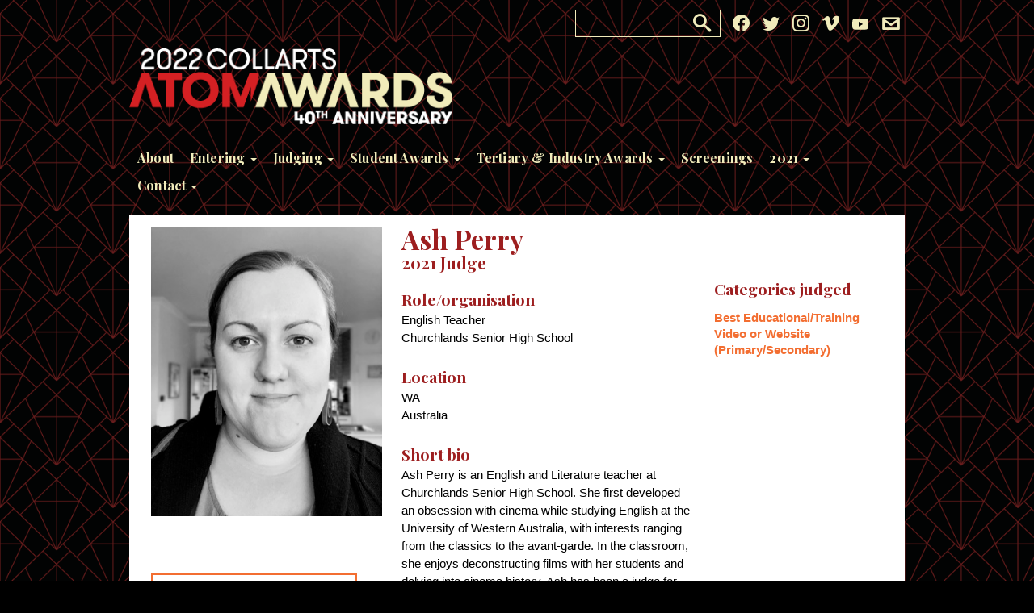

--- FILE ---
content_type: text/html; charset=UTF-8
request_url: https://atomawards.org/2021-judge/ash-perry/
body_size: 12909
content:
<!DOCTYPE html>
<html>
	<head>
		<!-- Google Tag Manager -->
		<script>(function(w,d,s,l,i){w[l]=w[l]||[];w[l].push({'gtm.start':
		new Date().getTime(),event:'gtm.js'});var f=d.getElementsByTagName(s)[0],
		j=d.createElement(s),dl=l!='dataLayer'?'&l='+l:'';j.async=true;j.src=
		'https://www.googletagmanager.com/gtm.js?id='+i+dl;f.parentNode.insertBefore(j,f);
		})(window,document,'script','dataLayer','GTM-5XHZ9GJ');</script>
		<!-- End Google Tag Manager -->

		<!-- Global site tag (gtag.js) - Google Analytics -->
		<script async src="https://www.googletagmanager.com/gtag/js?id=UA-9052270-6"></script>
		<script>
		  window.dataLayer = window.dataLayer || [];
		  function gtag(){dataLayer.push(arguments);}
		  gtag('js', new Date());
		
		  gtag('config', 'UA-9052270-6');
		</script>

		<meta charset="UTF-8">
		<title>Ash Perry - The ATOM Awards : The ATOM Awards</title>
		<meta name="viewport" content="width=device-width, initial-scale=1"/>

		<!-- dns prefetch -->
		<link href="//www.google-analytics.com" rel="dns-prefetch">
		
		<!-- meta -->
		<meta http-equiv="X-UA-Compatible" content="IE=edge,chrome=1">
		<meta name="description" content="Recognising film and media excellence in education and industry">
		
		<!-- icons -->		

		
				
		<!-- Bootstrap -->
		<!--link href="https://atomawards.org/wp-content/themes/aa2022/css/bootstrap.min.css" rel="stylesheet"-->
		<link href="//maxcdn.bootstrapcdn.com/bootstrap/3.3.2/css/bootstrap.min.css" rel="stylesheet">
		
		<!--script src="http://code.jquery.com/jquery-1.8.3.min.js"></script-->
		<!-- <script src="//ajax.googleapis.com/ajax/libs/jquery/1.11.2/jquery.min.js"></script> -->
		<script src="/wp-includes/js/jquery/jquery.js"></script>
		<script type="text/javascript">
			var $ = jQuery;
		</script>
		
		<!--script src="https://atomawards.org/wp-content/themes/aa2022/js/bootstrap.min.js"></script-->
		<script src="https://atomawards.org/wp-content/themes/aa2022/js/browser.min.js"></script>
		<script src="//maxcdn.bootstrapcdn.com/bootstrap/3.3.2/js/bootstrap.min.js"></script>
		
		<!-- HTML5 Shim and Respond.js IE8 support of HTML5 elements and media queries -->
	    <!-- WARNING: Respond.js doesn't work if you view the page via file:// -->
	    <!--[if lt IE 9]>
	      <script src="https://oss.maxcdn.com/libs/html5shiv/3.7.0/html5shiv.js"></script>
	      <script src="https://oss.maxcdn.com/libs/respond.js/1.3.0/respond.min.js"></script>
	    <![endif]-->
	
    <script src="https://atomawards.org/wp-content/themes/aa2022/js/atom-entry-system.js?v2022"></script>
		
				
				<script type="text/javascript" src="https://atomawards.org/wp-content/themes/aa2022/js/jquery.cycle.all.js"></script>
		<script type="text/javascript" src="https://atomawards.org/wp-content/themes/aa2022/js/jquery.imgpreload.min.js"></script>
		
		
		
		<script type = "text/javascript"> 

			jQuery(document).ready(function() {
				
				jQuery( "#search-button .icon-search" ).click(function() {
				  jQuery( "#search-box" ).toggle();
				  jQuery( "#search-box .search-input" ).focus();
				});

			});
						
		</script>
		
		<link rel='stylesheet' href='https://atomawards.org/wp-content/themes/aa2022/style.css?ver=1.33' media='all' />

		<meta name='robots' content='index, follow, max-image-preview:large, max-snippet:-1, max-video-preview:-1' />
	<style>img:is([sizes="auto" i], [sizes^="auto," i]) { contain-intrinsic-size: 3000px 1500px }</style>
	
	<!-- This site is optimized with the Yoast SEO plugin v26.2 - https://yoast.com/wordpress/plugins/seo/ -->
	<link rel="canonical" href="https://atomawards.org/2021-judge/ash-perry/" />
	<meta property="og:locale" content="en_US" />
	<meta property="og:type" content="article" />
	<meta property="og:title" content="Ash Perry - The ATOM Awards" />
	<meta property="og:url" content="https://atomawards.org/2021-judge/ash-perry/" />
	<meta property="og:site_name" content="The ATOM Awards" />
	<meta property="article:publisher" content="https://www.facebook.com/atomawards" />
	<meta property="article:modified_time" content="2021-10-12T07:03:21+00:00" />
	<meta property="og:image" content="https://atomawards.org/wp-content/uploads/2020/03/2020-ATOM-Awards-Yoast-SEO-image-200x200px.png" />
	<meta property="og:image:width" content="200" />
	<meta property="og:image:height" content="200" />
	<meta property="og:image:type" content="image/png" />
	<meta name="twitter:card" content="summary_large_image" />
	<meta name="twitter:site" content="@theatomawards" />
	<script type="application/ld+json" class="yoast-schema-graph">{"@context":"https://schema.org","@graph":[{"@type":"WebPage","@id":"https://atomawards.org/2021-judge/ash-perry/","url":"https://atomawards.org/2021-judge/ash-perry/","name":"Ash Perry - The ATOM Awards","isPartOf":{"@id":"https://atomawards.org/#website"},"datePublished":"2021-10-08T02:27:19+00:00","dateModified":"2021-10-12T07:03:21+00:00","breadcrumb":{"@id":"https://atomawards.org/2021-judge/ash-perry/#breadcrumb"},"inLanguage":"en-AU","potentialAction":[{"@type":"ReadAction","target":["https://atomawards.org/2021-judge/ash-perry/"]}]},{"@type":"BreadcrumbList","@id":"https://atomawards.org/2021-judge/ash-perry/#breadcrumb","itemListElement":[{"@type":"ListItem","position":1,"name":"Home","item":"https://atomawards.org/"},{"@type":"ListItem","position":2,"name":"2021 Judges","item":"https://atomawards.org/2021-judge/"},{"@type":"ListItem","position":3,"name":"Ash Perry"}]},{"@type":"WebSite","@id":"https://atomawards.org/#website","url":"https://atomawards.org/","name":"The ATOM Awards","description":"Recognising film and media excellence in education and industry","potentialAction":[{"@type":"SearchAction","target":{"@type":"EntryPoint","urlTemplate":"https://atomawards.org/?s={search_term_string}"},"query-input":{"@type":"PropertyValueSpecification","valueRequired":true,"valueName":"search_term_string"}}],"inLanguage":"en-AU"}]}</script>
	<!-- / Yoast SEO plugin. -->


<link rel='dns-prefetch' href='//cdnjs.cloudflare.com' />
<link rel='dns-prefetch' href='//fonts.googleapis.com' />
<script type="text/javascript">
/* <![CDATA[ */
window._wpemojiSettings = {"baseUrl":"https:\/\/s.w.org\/images\/core\/emoji\/16.0.1\/72x72\/","ext":".png","svgUrl":"https:\/\/s.w.org\/images\/core\/emoji\/16.0.1\/svg\/","svgExt":".svg","source":{"concatemoji":"https:\/\/atomawards.org\/wp-includes\/js\/wp-emoji-release.min.js?ver=6.8.3"}};
/*! This file is auto-generated */
!function(s,n){var o,i,e;function c(e){try{var t={supportTests:e,timestamp:(new Date).valueOf()};sessionStorage.setItem(o,JSON.stringify(t))}catch(e){}}function p(e,t,n){e.clearRect(0,0,e.canvas.width,e.canvas.height),e.fillText(t,0,0);var t=new Uint32Array(e.getImageData(0,0,e.canvas.width,e.canvas.height).data),a=(e.clearRect(0,0,e.canvas.width,e.canvas.height),e.fillText(n,0,0),new Uint32Array(e.getImageData(0,0,e.canvas.width,e.canvas.height).data));return t.every(function(e,t){return e===a[t]})}function u(e,t){e.clearRect(0,0,e.canvas.width,e.canvas.height),e.fillText(t,0,0);for(var n=e.getImageData(16,16,1,1),a=0;a<n.data.length;a++)if(0!==n.data[a])return!1;return!0}function f(e,t,n,a){switch(t){case"flag":return n(e,"\ud83c\udff3\ufe0f\u200d\u26a7\ufe0f","\ud83c\udff3\ufe0f\u200b\u26a7\ufe0f")?!1:!n(e,"\ud83c\udde8\ud83c\uddf6","\ud83c\udde8\u200b\ud83c\uddf6")&&!n(e,"\ud83c\udff4\udb40\udc67\udb40\udc62\udb40\udc65\udb40\udc6e\udb40\udc67\udb40\udc7f","\ud83c\udff4\u200b\udb40\udc67\u200b\udb40\udc62\u200b\udb40\udc65\u200b\udb40\udc6e\u200b\udb40\udc67\u200b\udb40\udc7f");case"emoji":return!a(e,"\ud83e\udedf")}return!1}function g(e,t,n,a){var r="undefined"!=typeof WorkerGlobalScope&&self instanceof WorkerGlobalScope?new OffscreenCanvas(300,150):s.createElement("canvas"),o=r.getContext("2d",{willReadFrequently:!0}),i=(o.textBaseline="top",o.font="600 32px Arial",{});return e.forEach(function(e){i[e]=t(o,e,n,a)}),i}function t(e){var t=s.createElement("script");t.src=e,t.defer=!0,s.head.appendChild(t)}"undefined"!=typeof Promise&&(o="wpEmojiSettingsSupports",i=["flag","emoji"],n.supports={everything:!0,everythingExceptFlag:!0},e=new Promise(function(e){s.addEventListener("DOMContentLoaded",e,{once:!0})}),new Promise(function(t){var n=function(){try{var e=JSON.parse(sessionStorage.getItem(o));if("object"==typeof e&&"number"==typeof e.timestamp&&(new Date).valueOf()<e.timestamp+604800&&"object"==typeof e.supportTests)return e.supportTests}catch(e){}return null}();if(!n){if("undefined"!=typeof Worker&&"undefined"!=typeof OffscreenCanvas&&"undefined"!=typeof URL&&URL.createObjectURL&&"undefined"!=typeof Blob)try{var e="postMessage("+g.toString()+"("+[JSON.stringify(i),f.toString(),p.toString(),u.toString()].join(",")+"));",a=new Blob([e],{type:"text/javascript"}),r=new Worker(URL.createObjectURL(a),{name:"wpTestEmojiSupports"});return void(r.onmessage=function(e){c(n=e.data),r.terminate(),t(n)})}catch(e){}c(n=g(i,f,p,u))}t(n)}).then(function(e){for(var t in e)n.supports[t]=e[t],n.supports.everything=n.supports.everything&&n.supports[t],"flag"!==t&&(n.supports.everythingExceptFlag=n.supports.everythingExceptFlag&&n.supports[t]);n.supports.everythingExceptFlag=n.supports.everythingExceptFlag&&!n.supports.flag,n.DOMReady=!1,n.readyCallback=function(){n.DOMReady=!0}}).then(function(){return e}).then(function(){var e;n.supports.everything||(n.readyCallback(),(e=n.source||{}).concatemoji?t(e.concatemoji):e.wpemoji&&e.twemoji&&(t(e.twemoji),t(e.wpemoji)))}))}((window,document),window._wpemojiSettings);
/* ]]> */
</script>
<style id='wp-emoji-styles-inline-css' type='text/css'>

	img.wp-smiley, img.emoji {
		display: inline !important;
		border: none !important;
		box-shadow: none !important;
		height: 1em !important;
		width: 1em !important;
		margin: 0 0.07em !important;
		vertical-align: -0.1em !important;
		background: none !important;
		padding: 0 !important;
	}
</style>
<link rel='stylesheet' id='wp-block-library-css' href='https://atomawards.org/wp-includes/css/dist/block-library/style.min.css?ver=6.8.3' media='all' />
<style id='classic-theme-styles-inline-css' type='text/css'>
/*! This file is auto-generated */
.wp-block-button__link{color:#fff;background-color:#32373c;border-radius:9999px;box-shadow:none;text-decoration:none;padding:calc(.667em + 2px) calc(1.333em + 2px);font-size:1.125em}.wp-block-file__button{background:#32373c;color:#fff;text-decoration:none}
</style>
<style id='global-styles-inline-css' type='text/css'>
:root{--wp--preset--aspect-ratio--square: 1;--wp--preset--aspect-ratio--4-3: 4/3;--wp--preset--aspect-ratio--3-4: 3/4;--wp--preset--aspect-ratio--3-2: 3/2;--wp--preset--aspect-ratio--2-3: 2/3;--wp--preset--aspect-ratio--16-9: 16/9;--wp--preset--aspect-ratio--9-16: 9/16;--wp--preset--color--black: #000000;--wp--preset--color--cyan-bluish-gray: #abb8c3;--wp--preset--color--white: #ffffff;--wp--preset--color--pale-pink: #f78da7;--wp--preset--color--vivid-red: #cf2e2e;--wp--preset--color--luminous-vivid-orange: #ff6900;--wp--preset--color--luminous-vivid-amber: #fcb900;--wp--preset--color--light-green-cyan: #7bdcb5;--wp--preset--color--vivid-green-cyan: #00d084;--wp--preset--color--pale-cyan-blue: #8ed1fc;--wp--preset--color--vivid-cyan-blue: #0693e3;--wp--preset--color--vivid-purple: #9b51e0;--wp--preset--gradient--vivid-cyan-blue-to-vivid-purple: linear-gradient(135deg,rgba(6,147,227,1) 0%,rgb(155,81,224) 100%);--wp--preset--gradient--light-green-cyan-to-vivid-green-cyan: linear-gradient(135deg,rgb(122,220,180) 0%,rgb(0,208,130) 100%);--wp--preset--gradient--luminous-vivid-amber-to-luminous-vivid-orange: linear-gradient(135deg,rgba(252,185,0,1) 0%,rgba(255,105,0,1) 100%);--wp--preset--gradient--luminous-vivid-orange-to-vivid-red: linear-gradient(135deg,rgba(255,105,0,1) 0%,rgb(207,46,46) 100%);--wp--preset--gradient--very-light-gray-to-cyan-bluish-gray: linear-gradient(135deg,rgb(238,238,238) 0%,rgb(169,184,195) 100%);--wp--preset--gradient--cool-to-warm-spectrum: linear-gradient(135deg,rgb(74,234,220) 0%,rgb(151,120,209) 20%,rgb(207,42,186) 40%,rgb(238,44,130) 60%,rgb(251,105,98) 80%,rgb(254,248,76) 100%);--wp--preset--gradient--blush-light-purple: linear-gradient(135deg,rgb(255,206,236) 0%,rgb(152,150,240) 100%);--wp--preset--gradient--blush-bordeaux: linear-gradient(135deg,rgb(254,205,165) 0%,rgb(254,45,45) 50%,rgb(107,0,62) 100%);--wp--preset--gradient--luminous-dusk: linear-gradient(135deg,rgb(255,203,112) 0%,rgb(199,81,192) 50%,rgb(65,88,208) 100%);--wp--preset--gradient--pale-ocean: linear-gradient(135deg,rgb(255,245,203) 0%,rgb(182,227,212) 50%,rgb(51,167,181) 100%);--wp--preset--gradient--electric-grass: linear-gradient(135deg,rgb(202,248,128) 0%,rgb(113,206,126) 100%);--wp--preset--gradient--midnight: linear-gradient(135deg,rgb(2,3,129) 0%,rgb(40,116,252) 100%);--wp--preset--font-size--small: 13px;--wp--preset--font-size--medium: 20px;--wp--preset--font-size--large: 36px;--wp--preset--font-size--x-large: 42px;--wp--preset--spacing--20: 0.44rem;--wp--preset--spacing--30: 0.67rem;--wp--preset--spacing--40: 1rem;--wp--preset--spacing--50: 1.5rem;--wp--preset--spacing--60: 2.25rem;--wp--preset--spacing--70: 3.38rem;--wp--preset--spacing--80: 5.06rem;--wp--preset--shadow--natural: 6px 6px 9px rgba(0, 0, 0, 0.2);--wp--preset--shadow--deep: 12px 12px 50px rgba(0, 0, 0, 0.4);--wp--preset--shadow--sharp: 6px 6px 0px rgba(0, 0, 0, 0.2);--wp--preset--shadow--outlined: 6px 6px 0px -3px rgba(255, 255, 255, 1), 6px 6px rgba(0, 0, 0, 1);--wp--preset--shadow--crisp: 6px 6px 0px rgba(0, 0, 0, 1);}:where(.is-layout-flex){gap: 0.5em;}:where(.is-layout-grid){gap: 0.5em;}body .is-layout-flex{display: flex;}.is-layout-flex{flex-wrap: wrap;align-items: center;}.is-layout-flex > :is(*, div){margin: 0;}body .is-layout-grid{display: grid;}.is-layout-grid > :is(*, div){margin: 0;}:where(.wp-block-columns.is-layout-flex){gap: 2em;}:where(.wp-block-columns.is-layout-grid){gap: 2em;}:where(.wp-block-post-template.is-layout-flex){gap: 1.25em;}:where(.wp-block-post-template.is-layout-grid){gap: 1.25em;}.has-black-color{color: var(--wp--preset--color--black) !important;}.has-cyan-bluish-gray-color{color: var(--wp--preset--color--cyan-bluish-gray) !important;}.has-white-color{color: var(--wp--preset--color--white) !important;}.has-pale-pink-color{color: var(--wp--preset--color--pale-pink) !important;}.has-vivid-red-color{color: var(--wp--preset--color--vivid-red) !important;}.has-luminous-vivid-orange-color{color: var(--wp--preset--color--luminous-vivid-orange) !important;}.has-luminous-vivid-amber-color{color: var(--wp--preset--color--luminous-vivid-amber) !important;}.has-light-green-cyan-color{color: var(--wp--preset--color--light-green-cyan) !important;}.has-vivid-green-cyan-color{color: var(--wp--preset--color--vivid-green-cyan) !important;}.has-pale-cyan-blue-color{color: var(--wp--preset--color--pale-cyan-blue) !important;}.has-vivid-cyan-blue-color{color: var(--wp--preset--color--vivid-cyan-blue) !important;}.has-vivid-purple-color{color: var(--wp--preset--color--vivid-purple) !important;}.has-black-background-color{background-color: var(--wp--preset--color--black) !important;}.has-cyan-bluish-gray-background-color{background-color: var(--wp--preset--color--cyan-bluish-gray) !important;}.has-white-background-color{background-color: var(--wp--preset--color--white) !important;}.has-pale-pink-background-color{background-color: var(--wp--preset--color--pale-pink) !important;}.has-vivid-red-background-color{background-color: var(--wp--preset--color--vivid-red) !important;}.has-luminous-vivid-orange-background-color{background-color: var(--wp--preset--color--luminous-vivid-orange) !important;}.has-luminous-vivid-amber-background-color{background-color: var(--wp--preset--color--luminous-vivid-amber) !important;}.has-light-green-cyan-background-color{background-color: var(--wp--preset--color--light-green-cyan) !important;}.has-vivid-green-cyan-background-color{background-color: var(--wp--preset--color--vivid-green-cyan) !important;}.has-pale-cyan-blue-background-color{background-color: var(--wp--preset--color--pale-cyan-blue) !important;}.has-vivid-cyan-blue-background-color{background-color: var(--wp--preset--color--vivid-cyan-blue) !important;}.has-vivid-purple-background-color{background-color: var(--wp--preset--color--vivid-purple) !important;}.has-black-border-color{border-color: var(--wp--preset--color--black) !important;}.has-cyan-bluish-gray-border-color{border-color: var(--wp--preset--color--cyan-bluish-gray) !important;}.has-white-border-color{border-color: var(--wp--preset--color--white) !important;}.has-pale-pink-border-color{border-color: var(--wp--preset--color--pale-pink) !important;}.has-vivid-red-border-color{border-color: var(--wp--preset--color--vivid-red) !important;}.has-luminous-vivid-orange-border-color{border-color: var(--wp--preset--color--luminous-vivid-orange) !important;}.has-luminous-vivid-amber-border-color{border-color: var(--wp--preset--color--luminous-vivid-amber) !important;}.has-light-green-cyan-border-color{border-color: var(--wp--preset--color--light-green-cyan) !important;}.has-vivid-green-cyan-border-color{border-color: var(--wp--preset--color--vivid-green-cyan) !important;}.has-pale-cyan-blue-border-color{border-color: var(--wp--preset--color--pale-cyan-blue) !important;}.has-vivid-cyan-blue-border-color{border-color: var(--wp--preset--color--vivid-cyan-blue) !important;}.has-vivid-purple-border-color{border-color: var(--wp--preset--color--vivid-purple) !important;}.has-vivid-cyan-blue-to-vivid-purple-gradient-background{background: var(--wp--preset--gradient--vivid-cyan-blue-to-vivid-purple) !important;}.has-light-green-cyan-to-vivid-green-cyan-gradient-background{background: var(--wp--preset--gradient--light-green-cyan-to-vivid-green-cyan) !important;}.has-luminous-vivid-amber-to-luminous-vivid-orange-gradient-background{background: var(--wp--preset--gradient--luminous-vivid-amber-to-luminous-vivid-orange) !important;}.has-luminous-vivid-orange-to-vivid-red-gradient-background{background: var(--wp--preset--gradient--luminous-vivid-orange-to-vivid-red) !important;}.has-very-light-gray-to-cyan-bluish-gray-gradient-background{background: var(--wp--preset--gradient--very-light-gray-to-cyan-bluish-gray) !important;}.has-cool-to-warm-spectrum-gradient-background{background: var(--wp--preset--gradient--cool-to-warm-spectrum) !important;}.has-blush-light-purple-gradient-background{background: var(--wp--preset--gradient--blush-light-purple) !important;}.has-blush-bordeaux-gradient-background{background: var(--wp--preset--gradient--blush-bordeaux) !important;}.has-luminous-dusk-gradient-background{background: var(--wp--preset--gradient--luminous-dusk) !important;}.has-pale-ocean-gradient-background{background: var(--wp--preset--gradient--pale-ocean) !important;}.has-electric-grass-gradient-background{background: var(--wp--preset--gradient--electric-grass) !important;}.has-midnight-gradient-background{background: var(--wp--preset--gradient--midnight) !important;}.has-small-font-size{font-size: var(--wp--preset--font-size--small) !important;}.has-medium-font-size{font-size: var(--wp--preset--font-size--medium) !important;}.has-large-font-size{font-size: var(--wp--preset--font-size--large) !important;}.has-x-large-font-size{font-size: var(--wp--preset--font-size--x-large) !important;}
:where(.wp-block-post-template.is-layout-flex){gap: 1.25em;}:where(.wp-block-post-template.is-layout-grid){gap: 1.25em;}
:where(.wp-block-columns.is-layout-flex){gap: 2em;}:where(.wp-block-columns.is-layout-grid){gap: 2em;}
:root :where(.wp-block-pullquote){font-size: 1.5em;line-height: 1.6;}
</style>
<link rel='stylesheet' id='fcbkbttn_icon-css' href='https://atomawards.org/wp-content/plugins/facebook-button-plugin/css/icon.css?ver=2.77' media='all' />
<link rel='stylesheet' id='fcbkbttn_stylesheet-css' href='https://atomawards.org/wp-content/plugins/facebook-button-plugin/css/style.css?ver=2.77' media='all' />
<link rel='stylesheet' id='rs-plugin-settings-css' href='https://atomawards.org/wp-content/plugins/revslider/public/assets/css/rs6.css?ver=6.1.8' media='all' />
<style id='rs-plugin-settings-inline-css' type='text/css'>
.tp-caption a{color:#ff7302;text-shadow:none;-webkit-transition:all 0.2s ease-out;-moz-transition:all 0.2s ease-out;-o-transition:all 0.2s ease-out;-ms-transition:all 0.2s ease-out}.tp-caption a:hover{color:#ffa902}
</style>
<link rel='stylesheet' id='normalize-css' href='https://atomawards.org/wp-content/themes/aa2022/normalize.css?ver=1.0' media='all' />
<link rel='stylesheet' id='html5blank-css' href='https://atomawards.org/wp-content/themes/aa2022/style.css?ver=1.8' media='all' />
<style id="google-fonts-css" media="all">/* cyrillic */
@font-face {
  font-family: 'Playfair Display';
  font-style: normal;
  font-weight: 700;
  font-display: swap;
  src: url(/fonts.gstatic.com/s/playfairdisplay/v40/nuFvD-vYSZviVYUb_rj3ij__anPXJzDwcbmjWBN2PKeiunDTbtPK-F2qC0usEw.woff2) format('woff2');
  unicode-range: U+0301, U+0400-045F, U+0490-0491, U+04B0-04B1, U+2116;
}
/* vietnamese */
@font-face {
  font-family: 'Playfair Display';
  font-style: normal;
  font-weight: 700;
  font-display: swap;
  src: url(/fonts.gstatic.com/s/playfairdisplay/v40/nuFvD-vYSZviVYUb_rj3ij__anPXJzDwcbmjWBN2PKeiunDYbtPK-F2qC0usEw.woff2) format('woff2');
  unicode-range: U+0102-0103, U+0110-0111, U+0128-0129, U+0168-0169, U+01A0-01A1, U+01AF-01B0, U+0300-0301, U+0303-0304, U+0308-0309, U+0323, U+0329, U+1EA0-1EF9, U+20AB;
}
/* latin-ext */
@font-face {
  font-family: 'Playfair Display';
  font-style: normal;
  font-weight: 700;
  font-display: swap;
  src: url(/fonts.gstatic.com/s/playfairdisplay/v40/nuFvD-vYSZviVYUb_rj3ij__anPXJzDwcbmjWBN2PKeiunDZbtPK-F2qC0usEw.woff2) format('woff2');
  unicode-range: U+0100-02BA, U+02BD-02C5, U+02C7-02CC, U+02CE-02D7, U+02DD-02FF, U+0304, U+0308, U+0329, U+1D00-1DBF, U+1E00-1E9F, U+1EF2-1EFF, U+2020, U+20A0-20AB, U+20AD-20C0, U+2113, U+2C60-2C7F, U+A720-A7FF;
}
/* latin */
@font-face {
  font-family: 'Playfair Display';
  font-style: normal;
  font-weight: 700;
  font-display: swap;
  src: url(/fonts.gstatic.com/s/playfairdisplay/v40/nuFvD-vYSZviVYUb_rj3ij__anPXJzDwcbmjWBN2PKeiunDXbtPK-F2qC0s.woff2) format('woff2');
  unicode-range: U+0000-00FF, U+0131, U+0152-0153, U+02BB-02BC, U+02C6, U+02DA, U+02DC, U+0304, U+0308, U+0329, U+2000-206F, U+20AC, U+2122, U+2191, U+2193, U+2212, U+2215, U+FEFF, U+FFFD;
}
</style>
<script type="text/javascript" src="https://cdnjs.cloudflare.com/ajax/libs/conditionizr.js/2.2.0/conditionizr.min.js?ver=2.2.0" id="conditionizr-js"></script>
<script type="text/javascript" src="https://cdnjs.cloudflare.com/ajax/libs/modernizr/2.6.2/modernizr.min.js?ver=2.6.2" id="modernizr-js"></script>
<script type="text/javascript" src="https://atomawards.org/wp-content/themes/aa2022/js/fluidvids.min.js?ver=1.0.0" id="html5blankscripts-js"></script>
<script type="text/javascript" src="https://atomawards.org/wp-content/plugins/revslider/public/assets/js/revolution.tools.min.js?ver=6.0" id="tp-tools-js"></script>
<script type="text/javascript" src="https://atomawards.org/wp-content/plugins/revslider/public/assets/js/rs6.min.js?ver=6.1.8" id="revmin-js"></script>
<link rel="https://api.w.org/" href="https://atomawards.org/wp-json/" /><link rel="alternate" title="oEmbed (JSON)" type="application/json+oembed" href="https://atomawards.org/wp-json/oembed/1.0/embed?url=https%3A%2F%2Fatomawards.org%2F2021-judge%2Fash-perry%2F" />
<link rel="alternate" title="oEmbed (XML)" type="text/xml+oembed" href="https://atomawards.org/wp-json/oembed/1.0/embed?url=https%3A%2F%2Fatomawards.org%2F2021-judge%2Fash-perry%2F&#038;format=xml" />
<script type="text/javascript" src="https://www.bugherd.com/sidebarv2.js?apikey=gn6eegehchg4kvuyw7mvba" async="true"></script><script type="text/javascript">
	window._se_plugin_version = '8.1.9';
</script>
<meta name="generator" content="Powered by Slider Revolution 6.1.8 - responsive, Mobile-Friendly Slider Plugin for WordPress with comfortable drag and drop interface." />
<link rel="icon" href="https://atomawards.org/wp-content/uploads/cache/2022/03/cropped-Atom-2022-Favicon/3650083824.png" sizes="32x32" />
<link rel="icon" href="https://atomawards.org/wp-content/uploads/cache/2022/03/cropped-Atom-2022-Favicon/2571975061.png" sizes="192x192" />
<link rel="apple-touch-icon" href="https://atomawards.org/wp-content/uploads/cache/2022/03/cropped-Atom-2022-Favicon/3008805499.png" />
<meta name="msapplication-TileImage" content="https://atomawards.org/wp-content/uploads/cache/2022/03/cropped-Atom-2022-Favicon/201189802.png" />
<script type="text/javascript">function setREVStartSize(e){			
			try {								
				var pw = document.getElementById(e.c).parentNode.offsetWidth,
					newh;
				pw = pw===0 || isNaN(pw) ? window.innerWidth : pw;
				e.tabw = e.tabw===undefined ? 0 : parseInt(e.tabw);
				e.thumbw = e.thumbw===undefined ? 0 : parseInt(e.thumbw);
				e.tabh = e.tabh===undefined ? 0 : parseInt(e.tabh);
				e.thumbh = e.thumbh===undefined ? 0 : parseInt(e.thumbh);
				e.tabhide = e.tabhide===undefined ? 0 : parseInt(e.tabhide);
				e.thumbhide = e.thumbhide===undefined ? 0 : parseInt(e.thumbhide);
				e.mh = e.mh===undefined || e.mh=="" || e.mh==="auto" ? 0 : parseInt(e.mh,0);		
				if(e.layout==="fullscreen" || e.l==="fullscreen") 						
					newh = Math.max(e.mh,window.innerHeight);				
				else{					
					e.gw = Array.isArray(e.gw) ? e.gw : [e.gw];
					for (var i in e.rl) if (e.gw[i]===undefined || e.gw[i]===0) e.gw[i] = e.gw[i-1];					
					e.gh = e.el===undefined || e.el==="" || (Array.isArray(e.el) && e.el.length==0)? e.gh : e.el;
					e.gh = Array.isArray(e.gh) ? e.gh : [e.gh];
					for (var i in e.rl) if (e.gh[i]===undefined || e.gh[i]===0) e.gh[i] = e.gh[i-1];
										
					var nl = new Array(e.rl.length),
						ix = 0,						
						sl;					
					e.tabw = e.tabhide>=pw ? 0 : e.tabw;
					e.thumbw = e.thumbhide>=pw ? 0 : e.thumbw;
					e.tabh = e.tabhide>=pw ? 0 : e.tabh;
					e.thumbh = e.thumbhide>=pw ? 0 : e.thumbh;					
					for (var i in e.rl) nl[i] = e.rl[i]<window.innerWidth ? 0 : e.rl[i];
					sl = nl[0];									
					for (var i in nl) if (sl>nl[i] && nl[i]>0) { sl = nl[i]; ix=i;}															
					var m = pw>(e.gw[ix]+e.tabw+e.thumbw) ? 1 : (pw-(e.tabw+e.thumbw)) / (e.gw[ix]);					

					newh =  (e.type==="carousel" && e.justify==="true" ? e.gh[ix] : (e.gh[ix] * m)) + (e.tabh + e.thumbh);
				}			
				
				if(window.rs_init_css===undefined) window.rs_init_css = document.head.appendChild(document.createElement("style"));					
				document.getElementById(e.c).height = newh;
				window.rs_init_css.innerHTML += "#"+e.c+"_wrapper { height: "+newh+"px }";				
			} catch(e){
				console.log("Failure at Presize of Slider:" + e)
			}					   
		  };</script>
		<style type="text/css" id="wp-custom-css">
			[class*="school-entry"] h4, [class*="general-entry"] h4 {
  color: #9d1e1f !important;
}

.winner-banner {
  background-color: #9d1e1f !important;
}

.sponsor-title {
  color: #9d1e1f;
}

.sponsor-padding {margin-bottom: 15px !important;}


.new-front-mains:hover {
  opacity: 1;
  background-color: #9d1e1f !important;
}


.home-main-row a {
	  background-size: cover !important;
  background-position: center !important;
}

h4 {
    margin: 0px;
}

.judge-judge {
  color: #9d1e1f;
}

.sponsor-logo {max-width: 135px !important;}


.student-finalist-btn {display:block; background:#fff; color:#F36E31; border: 2px solid #F36E31; padding:5px; cursor:pointer; width:220px; text-align:center;}

.student-finalist-btn:hover {background:#F36E31; color:#fff;}		</style>
				
	</head>
	<body class="wp-singular 2021-judge-template-default single single-2021-judge postid-13479 wp-theme-aa2022 ash-perry">
		
		<!-- Google Tag Manager (noscript) -->
		<noscript><iframe src="https://www.googletagmanager.com/ns.html?id=GTM-5XHZ9GJ"
		height="0" width="0" style="display:none;visibility:hidden"></iframe></noscript>
		<!-- End Google Tag Manager (noscript) -->

		<!-- mobile nav -->

		<nav class="navbar navbar-default navbar-static-top visible-xs">
		    <!-- Brand and toggle get grouped for better mobile display -->
		    <div class="container-fluid">
		        <div class="navbar-header">
			        <div class="mobile-logo">
				        <a href="https://atomawards.org">
                  <img src="https://atomawards.org/wp-content/uploads/2022/10/2022-Collarts-ATOM-Awards-Landscape-Light-Colours-RGB.png" alt="Logo">
                </a>
			        </div>
		            <button type="button" class="navbar-toggle collapsed" data-toggle="collapse" data-target="#atom-navbar-collapse">
		                <span class="sr-only">Toggle navigation</span>
		                <span class="icon-bar"></span>
		                <span class="icon-bar"></span>
		                <span class="icon-bar"></span>
		            </button>
		        </div>
		        <div id="atom-navbar-collapse" class="collapse navbar-collapse">
		        <ul id="menu-atom-awards" class="nav navbar-nav"><li id="menu-item-21" class="menu-item menu-item-type-post_type menu-item-object-page menu-item-21"><a title="About" href="https://atomawards.org/about/">About</a></li>
<li id="menu-item-8404" class="menu-item menu-item-type-custom menu-item-object-custom menu-item-has-children menu-item-8404 dropdown"><a title="Entering" href="#" data-toggle="dropdown" class="dropdown-toggle" aria-haspopup="true">Entering <span class="caret"></span></a>
<ul role="menu" class=" dropdown-menu">
	<li id="menu-item-14413" class="menu-item menu-item-type-post_type menu-item-object-page menu-item-14413"><a title="Award Categories" href="https://atomawards.org/2022-categories/">Award Categories</a></li>
	<li id="menu-item-14404" class="menu-item menu-item-type-post_type menu-item-object-page menu-item-14404"><a title="Terms &amp; Conditions" href="https://atomawards.org/2022-terms-conditions/">Terms &#038; Conditions</a></li>
	<li id="menu-item-8403" class="menu-item menu-item-type-post_type menu-item-object-page menu-item-8403"><a title="Copyright Information" href="https://atomawards.org/copyright/">Copyright Information</a></li>
</ul>
</li>
<li id="menu-item-9756" class="menu-item menu-item-type-custom menu-item-object-custom menu-item-has-children menu-item-9756 dropdown"><a title="Judging" href="#" data-toggle="dropdown" class="dropdown-toggle" aria-haspopup="true">Judging <span class="caret"></span></a>
<ul role="menu" class=" dropdown-menu">
	<li id="menu-item-9757" class="menu-item menu-item-type-post_type menu-item-object-page menu-item-9757"><a title="The Judging Process" href="https://atomawards.org/judging-process/">The Judging Process</a></li>
	<li id="menu-item-15344" class="menu-item menu-item-type-post_type menu-item-object-page menu-item-15344"><a title="2022 Judges" href="https://atomawards.org/2022-judges/">2022 Judges</a></li>
</ul>
</li>
<li id="menu-item-14138" class="menu-item menu-item-type-custom menu-item-object-custom menu-item-has-children menu-item-14138 dropdown"><a title="Student Awards" href="#" data-toggle="dropdown" class="dropdown-toggle" aria-haspopup="true">Student Awards <span class="caret"></span></a>
<ul role="menu" class=" dropdown-menu">
	<li id="menu-item-15342" class="menu-item menu-item-type-post_type menu-item-object-page menu-item-15342"><a title="2022 Primary &#038; Secondary Finalists" href="https://atomawards.org/2022-primary-secondary-finalists/">2022 Primary &#038; Secondary Finalists</a></li>
</ul>
</li>
<li id="menu-item-14139" class="menu-item menu-item-type-custom menu-item-object-custom menu-item-has-children menu-item-14139 dropdown"><a title="Tertiary &amp; Industry Awards" href="#" data-toggle="dropdown" class="dropdown-toggle" aria-haspopup="true">Tertiary &#038; Industry Awards <span class="caret"></span></a>
<ul role="menu" class=" dropdown-menu">
	<li id="menu-item-15343" class="menu-item menu-item-type-post_type menu-item-object-page menu-item-15343"><a title="2022 Tertiary &#038; Industry Finalists" href="https://atomawards.org/2022-tertiary-industry-finalists/">2022 Tertiary &#038; Industry Finalists</a></li>
	<li id="menu-item-15432" class="menu-item menu-item-type-post_type menu-item-object-page menu-item-15432"><a title="2022 Tertiary &#038; Industry Award&nbsp;Recipients" href="https://atomawards.org/2022-tertiary-industry-awards/">2022 Tertiary &#038; Industry Award&nbsp;Recipients</a></li>
</ul>
</li>
<li id="menu-item-439" class="menu-item menu-item-type-post_type menu-item-object-page menu-item-439"><a title="Screenings" href="https://atomawards.org/screenings/">Screenings</a></li>
<li id="menu-item-7077" class="menu-item menu-item-type-custom menu-item-object-custom menu-item-has-children menu-item-7077 dropdown"><a title="2021" href="#" data-toggle="dropdown" class="dropdown-toggle" aria-haspopup="true">2021 <span class="caret"></span></a>
<ul role="menu" class=" dropdown-menu">
	<li id="menu-item-14357" class="menu-item menu-item-type-post_type menu-item-object-page menu-item-14357"><a title="2021 Primary &amp; Secondary Finalists" href="https://atomawards.org/2021-primary-secondary-finalists/">2021 Primary &amp; Secondary Finalists</a></li>
	<li id="menu-item-14358" class="menu-item menu-item-type-post_type menu-item-object-page menu-item-14358"><a title="2021 Student Awards Presentation" href="https://atomawards.org/2021-student-awards/">2021 Student Awards Presentation</a></li>
	<li id="menu-item-14359" class="menu-item menu-item-type-post_type menu-item-object-page menu-item-14359"><a title="2021 Tertiary &amp; Industry Finalists" href="https://atomawards.org/2021-tertiary-industry-finalists/">2021 Tertiary &amp; Industry Finalists</a></li>
	<li id="menu-item-14360" class="menu-item menu-item-type-post_type menu-item-object-page menu-item-14360"><a title="2021 Tertiary &amp; Industry Awards Night" href="https://atomawards.org/2021-tertiary-industry-awards/">2021 Tertiary &#038; Industry Awards Night</a></li>
	<li id="menu-item-14356" class="menu-item menu-item-type-post_type menu-item-object-page menu-item-14356"><a title="2021 Judges" href="https://atomawards.org/2021-judges/">2021 Judges</a></li>
</ul>
</li>
<li id="menu-item-8703" class="menu-item menu-item-type-custom menu-item-object-custom menu-item-has-children menu-item-8703 dropdown"><a title="Contact" href="#" data-toggle="dropdown" class="dropdown-toggle" aria-haspopup="true">Contact <span class="caret"></span></a>
<ul role="menu" class=" dropdown-menu">
	<li id="menu-item-8700" class="menu-item menu-item-type-post_type menu-item-object-page menu-item-8700"><a title="Donate to ATOM" href="https://atomawards.org/donate/">Donate to ATOM</a></li>
	<li id="menu-item-8702" class="menu-item menu-item-type-post_type menu-item-object-page menu-item-8702"><a title="Contact Us" href="https://atomawards.org/contact/">Contact Us</a></li>
</ul>
</li>
</ul>		    </div>
		</nav>
	
		<!-- container -->
		<div class="container">
	
			<!-- header -->
			<header class="header hidden-xs clear" role="banner">
				
					<div class="top-bar clearfix">
						
						<div class="social-search">
							<a href="https://www.facebook.com/atomawards" target="_blank">
								<svg class="social-search-facebook" width="21" height="21" viewBox="0 0 21 21" fill="none" xmlns="http://www.w3.org/2000/svg">
									<path d="M21 10.5C21 4.70101 16.299 0 10.5 0C4.70101 0 0 4.70101 0 10.5C0 15.7408 3.83968 20.0847 8.85938 20.8724V13.5352H6.19336V10.5H8.85938V8.18672C8.85938 5.55516 10.427 4.10156 12.8254 4.10156C13.9742 4.10156 15.1758 4.30664 15.1758 4.30664V6.89062H13.8518C12.5475 6.89062 12.1406 7.70007 12.1406 8.53043V10.5H15.0527L14.5872 13.5352H12.1406V20.8724C17.1603 20.0847 21 15.741 21 10.5Z" fill="#F1ECBB"/>
								</svg>
							</a>
							<a href="https://twitter.com/theatomawards" target="_blank"><span class="icon-twitter"></span></a>
							<a href="https://www.instagram.com/atomvic_education/" target="_blank"><span class="icon-instagram"></span></a>
							<a href="https://vimeo.com/austeachersofmedia" target="_blank"><span class="icon-vimeo"></span></a>
							<a href="https://www.youtube.com/australianteachersofmedia" target="_blank">
								<svg style="position:relative;bottom:1px" width="20" height="14" viewBox="0 0 20 14" fill="none" xmlns="http://www.w3.org/2000/svg">
								<path fill-rule="evenodd" clip-rule="evenodd" d="M8 9.8902V3.95625L13.1959 6.92331L8 9.8902ZM19.582 2.16208C19.352 1.31102 18.6742 0.640857 17.8137 0.413235C16.2542 0 9.99992 0 9.99992 0C9.99992 0 3.74581 0 2.18611 0.413235C1.3256 0.640857 0.647981 1.31102 0.417829 2.16208C0 3.70463 0 6.92308 0 6.92308C0 6.92308 0 10.1414 0.417829 11.6841C0.647981 12.535 1.3256 13.2051 2.18611 13.4328C3.74581 13.8462 9.99992 13.8462 9.99992 13.8462C9.99992 13.8462 16.2542 13.8462 17.8137 13.4328C18.6742 13.2051 19.352 12.535 19.582 11.6841C20 10.1414 20 6.92308 20 6.92308C20 6.92308 20 3.70463 19.582 2.16208Z" fill="#F1ECBB"/>
								</svg>
							</a>
							<a href="http://www.australianteachersofmedia.org.au/mailer/?p=subscribe" target="_blank"><span class="icon-mail"></span></a>
						</div>
						
						<div class="top-search">
							<form class="search" id="top-search" method="get" action="https://atomawards.org" role="search">
								<input class="search-input" type="search" name="s" placeholder="" >
								<button class="search-submit" type="submit" role="button"><span class="icon-search"></span></button>
							</form>
						</div>
						
						<script>
							jQuery( "#top-search" ).submit(function( event ) {
							  if ( jQuery( "input:first" ).val() != "" ) {
							    return;
							  }
							  alert( 'Please enter something to search' );
							  event.preventDefault();
							});
						</script>
						
						
					</div>
				
					<!-- logo -->
					<div class="logo">
						<a href="https://atomawards.org">						
							<img src="https://atomawards.org/wp-content/uploads/2022/10/2022-Collarts-ATOM-Awards-Landscape-Light-Colours-RGB.png" alt="Logo" class="logo-img">
						</a>
					</div>
					<!-- /logo -->
					
					
					<!-- nav -->
							
					<nav class="navbar navbar-default bg-none" role="navigation">
					    <div class="container-fluid">
					        <ul id="menu-atom-awards-1" class="nav navbar-nav"><li class="menu-item menu-item-type-post_type menu-item-object-page menu-item-21"><a title="About" href="https://atomawards.org/about/">About</a></li>
<li class="menu-item menu-item-type-custom menu-item-object-custom menu-item-has-children menu-item-8404 dropdown"><a title="Entering" href="#" data-toggle="dropdown" class="dropdown-toggle" aria-haspopup="true">Entering <span class="caret"></span></a>
<ul role="menu" class=" dropdown-menu">
	<li class="menu-item menu-item-type-post_type menu-item-object-page menu-item-14413"><a title="Award Categories" href="https://atomawards.org/2022-categories/">Award Categories</a></li>
	<li class="menu-item menu-item-type-post_type menu-item-object-page menu-item-14404"><a title="Terms &amp; Conditions" href="https://atomawards.org/2022-terms-conditions/">Terms &#038; Conditions</a></li>
	<li class="menu-item menu-item-type-post_type menu-item-object-page menu-item-8403"><a title="Copyright Information" href="https://atomawards.org/copyright/">Copyright Information</a></li>
</ul>
</li>
<li class="menu-item menu-item-type-custom menu-item-object-custom menu-item-has-children menu-item-9756 dropdown"><a title="Judging" href="#" data-toggle="dropdown" class="dropdown-toggle" aria-haspopup="true">Judging <span class="caret"></span></a>
<ul role="menu" class=" dropdown-menu">
	<li class="menu-item menu-item-type-post_type menu-item-object-page menu-item-9757"><a title="The Judging Process" href="https://atomawards.org/judging-process/">The Judging Process</a></li>
	<li class="menu-item menu-item-type-post_type menu-item-object-page menu-item-15344"><a title="2022 Judges" href="https://atomawards.org/2022-judges/">2022 Judges</a></li>
</ul>
</li>
<li class="menu-item menu-item-type-custom menu-item-object-custom menu-item-has-children menu-item-14138 dropdown"><a title="Student Awards" href="#" data-toggle="dropdown" class="dropdown-toggle" aria-haspopup="true">Student Awards <span class="caret"></span></a>
<ul role="menu" class=" dropdown-menu">
	<li class="menu-item menu-item-type-post_type menu-item-object-page menu-item-15342"><a title="2022 Primary &#038; Secondary Finalists" href="https://atomawards.org/2022-primary-secondary-finalists/">2022 Primary &#038; Secondary Finalists</a></li>
</ul>
</li>
<li class="menu-item menu-item-type-custom menu-item-object-custom menu-item-has-children menu-item-14139 dropdown"><a title="Tertiary &amp; Industry Awards" href="#" data-toggle="dropdown" class="dropdown-toggle" aria-haspopup="true">Tertiary &#038; Industry Awards <span class="caret"></span></a>
<ul role="menu" class=" dropdown-menu">
	<li class="menu-item menu-item-type-post_type menu-item-object-page menu-item-15343"><a title="2022 Tertiary &#038; Industry Finalists" href="https://atomawards.org/2022-tertiary-industry-finalists/">2022 Tertiary &#038; Industry Finalists</a></li>
	<li class="menu-item menu-item-type-post_type menu-item-object-page menu-item-15432"><a title="2022 Tertiary &#038; Industry Award&nbsp;Recipients" href="https://atomawards.org/2022-tertiary-industry-awards/">2022 Tertiary &#038; Industry Award&nbsp;Recipients</a></li>
</ul>
</li>
<li class="menu-item menu-item-type-post_type menu-item-object-page menu-item-439"><a title="Screenings" href="https://atomawards.org/screenings/">Screenings</a></li>
<li class="menu-item menu-item-type-custom menu-item-object-custom menu-item-has-children menu-item-7077 dropdown"><a title="2021" href="#" data-toggle="dropdown" class="dropdown-toggle" aria-haspopup="true">2021 <span class="caret"></span></a>
<ul role="menu" class=" dropdown-menu">
	<li class="menu-item menu-item-type-post_type menu-item-object-page menu-item-14357"><a title="2021 Primary &amp; Secondary Finalists" href="https://atomawards.org/2021-primary-secondary-finalists/">2021 Primary &amp; Secondary Finalists</a></li>
	<li class="menu-item menu-item-type-post_type menu-item-object-page menu-item-14358"><a title="2021 Student Awards Presentation" href="https://atomawards.org/2021-student-awards/">2021 Student Awards Presentation</a></li>
	<li class="menu-item menu-item-type-post_type menu-item-object-page menu-item-14359"><a title="2021 Tertiary &amp; Industry Finalists" href="https://atomawards.org/2021-tertiary-industry-finalists/">2021 Tertiary &amp; Industry Finalists</a></li>
	<li class="menu-item menu-item-type-post_type menu-item-object-page menu-item-14360"><a title="2021 Tertiary &amp; Industry Awards Night" href="https://atomawards.org/2021-tertiary-industry-awards/">2021 Tertiary &#038; Industry Awards Night</a></li>
	<li class="menu-item menu-item-type-post_type menu-item-object-page menu-item-14356"><a title="2021 Judges" href="https://atomawards.org/2021-judges/">2021 Judges</a></li>
</ul>
</li>
<li class="menu-item menu-item-type-custom menu-item-object-custom menu-item-has-children menu-item-8703 dropdown"><a title="Contact" href="#" data-toggle="dropdown" class="dropdown-toggle" aria-haspopup="true">Contact <span class="caret"></span></a>
<ul role="menu" class=" dropdown-menu">
	<li class="menu-item menu-item-type-post_type menu-item-object-page menu-item-8700"><a title="Donate to ATOM" href="https://atomawards.org/donate/">Donate to ATOM</a></li>
	<li class="menu-item menu-item-type-post_type menu-item-object-page menu-item-8702"><a title="Contact Us" href="https://atomawards.org/contact/">Contact Us</a></li>
</ul>
</li>
</ul>					    </div>
					</nav>
					
					
			
			</header>
			<!-- /header -->
	<!-- section -->
	<section class="main" role="main">
		<div id="content" role="main">
							
													
			
				<div class="judge-container">
				
					<div class="judge-left-col col-sm-4">
													<img src="https://atomawards.org/wp-content/uploads/2021/10/atom2021JudgeR1_Ash_Perry_400x500px.jpg" alt="Ash Perry">
												
													<div class="goto-cat-page goto-judge">
								<a href="https://atomawards.org/2021-judges/"><span class="icon-arrow-left"></span>VIEW ALL 2021 JUDGES</a>
							</div>
						
											</div>
					
					<div class="judge-mid-col col-sm-5">
						<h1>Ash Perry</h1>
													<div class="judge-judge">2021 Judge</div>
																	
						<h4>Role/organisation</h4>
						<p>English Teacher													<br>Churchlands Senior High School												
												
						
						<h4>Location</h4>
						<p>
															WA<br>
														Australia						</p>
						
						<h4>Short bio</h4>
						<p>Ash Perry is an English and Literature teacher at Churchlands Senior High School. She first developed an obsession with cinema while studying English at the University of Western Australia, with interests ranging from the classics to the avant-garde. In the classroom, she enjoys deconstructing films with her students and delving into cinema history. Ash has been a judge for the ATOM Awards since 2015.</p>
					</div>
					
					<div class="judge-right-col  col-sm-3">
						<h4>Categories judged</h4><ul><li><a href="https://atomawards.org/2021-tertiary-industry-category/best-educational-training-video-or-website-primary-secondary/">Best Educational/Training Video or Website (Primary/Secondary)</a></li></ul>					</div>
					<div style="clear:both"></div>	
				</div> <!-- /.judge-container -->
			
			<!-- single film page here -->
				
				
					
		</div><!-- #content -->
	</section>
		
		
		
	

		
		<!-- footer -->
		<footer id="footer">
		
					 
						 
			 		 			 		
				 		<div class="row sponsor-container">
					        
					        <div class="col-xs-12 sponsor-title">
					            NAMING SPONSOR					        </div>
		
															<div class="col-xs-4 col-sm-2">
				                    <a class="sponsor" href="https://www.collarts.edu.au" target="_blank" />
				                    <img src="https://atomawards.org/wp-content/uploads/2021/05/collarts_2021.png" /></a>
				                </div>
		                   
		                    		              		          </div>                    
		    		 
					 
						 
			 		 			 		
				 		<div class="row sponsor-container">
					        
					        <div class="col-xs-12 sponsor-title">
					            GOLD PARTNERS					        </div>
		
															<div class="col-xs-4 col-sm-2">
				                    <a class="sponsor" href="https://www.teds.com.au" target="_blank" />
				                    <img src="https://atomawards.org/wp-content/uploads/2020/02/teds_2020.png" /></a>
				                </div>
		                   
		                    								<div class="col-xs-4 col-sm-2">
				                    <a class="sponsor" href="https://www.rmit.edu.au/about/schools-colleges/media-and-communication" target="_blank" />
				                    <img src="https://atomawards.org/wp-content/uploads/2014/01/rmit_2014.gif" /></a>
				                </div>
		                   
		                    								<div class="col-xs-4 col-sm-2">
				                    <a class="sponsor" href="https://www.blackmagicdesign.com/au " target="_blank" />
				                    <img src="https://atomawards.org/wp-content/uploads/2020/02/blackmagic_2020.png" /></a>
				                </div>
		                   
		                    								<div class="col-xs-4 col-sm-2">
				                    <a class="sponsor" href="https://www.unisa.edu.au/about-unisa/academic-units/creative/" target="_blank" />
				                    <img src="https://atomawards.org/wp-content/uploads/2022/05/unisa_2022-2.png" /></a>
				                </div>
		                   
		                    		              		          </div>                    
		    		 
					 
						 
			 		 			 		
				 		<div class="row sponsor-container">
					        
					        <div class="col-xs-12 sponsor-title">
					            SILVER PARTNERS					        </div>
		
															<div class="col-xs-4 col-sm-2">
				                    <a class="sponsor" href="https://www.swinburne.edu.au" target="_blank" />
				                    <img src="https://atomawards.org/wp-content/uploads/2014/01/swinburne_2014.gif" /></a>
				                </div>
		                   
		                    								<div class="col-xs-4 col-sm-2">
				                    <a class="sponsor" href="https://finearts-music.unimelb.edu.au/study-with-us/discipline-areas/film-and-television" target="_blank" />
				                    <img src="https://atomawards.org/wp-content/uploads/2020/02/unimelb_2020.png" /></a>
				                </div>
		                   
		                    		              		          </div>                    
		    		 
					 
						 
			 		 			 		
				 		<div class="row sponsor-container">
					        
					        <div class="col-xs-12 sponsor-title">
					            BRONZE PARTNERS					        </div>
		
															<div class="col-xs-4 col-sm-2">
				                    <a class="sponsor" href="https://www.clickview.com.au" target="_blank" />
				                    <img src="https://atomawards.org/wp-content/uploads/2019/02/clickview_2019.png" /></a>
				                </div>
		                   
		                    								<div class="col-xs-4 col-sm-2">
				                    <a class="sponsor" href="https://edex.adobe.com" target="_blank" />
				                    <img src="https://atomawards.org/wp-content/uploads/2019/03/adobe_2019-9.png" /></a>
				                </div>
		                   
		                    								<div class="col-xs-4 col-sm-2">
				                    <a class="sponsor" href="https://www.screenhub.com.au" target="_blank" />
				                    <img src="https://atomawards.org/wp-content/uploads/2022/10/screenhub_2022.png" /></a>
				                </div>
		                   
		                    								<div class="col-xs-4 col-sm-2">
				                    <a class="sponsor" href="https://www.gameshub.com" target="_blank" />
				                    <img src="https://atomawards.org/wp-content/uploads/2022/10/gameshub_2022.png" /></a>
				                </div>
		                   
		                    								<div class="col-xs-4 col-sm-2">
				                    <a class="sponsor" href="https://www.creativevisionaudio.com" target="_blank" />
				                    <img src="https://atomawards.org/wp-content/uploads/2017/06/cva_2017.png" /></a>
				                </div>
		                   
		                    								<div class="col-xs-4 col-sm-2">
				                    <a class="sponsor" href="https://www.cqu.edu.au/about-us/structure/schools/ea" target="_blank" />
				                    <img src="https://atomawards.org/wp-content/uploads/2020/02/cqu_2020-2.png" /></a>
				                </div>
		                   
		                    		              		          </div>                    
		    		 
					 
						 
			 		 			 		
				 		<div class="row sponsor-container">
					        
					        <div class="col-xs-12 sponsor-title">
					            SUPPORTED BY					        </div>
		
															<div class="col-xs-4 col-sm-2">
				                    <a class="sponsor" href="https://www.agsc.org.au" target="_blank" />
				                    <img src="https://atomawards.org/wp-content/uploads/2017/06/agsc_2017-1.png" /></a>
				                </div>
		                   
		                    								<div class="col-xs-4 col-sm-2">
				                    <a class="sponsor" href="https://www.screeneditors.com.au" target="_blank" />
				                    <img src="https://atomawards.org/wp-content/uploads/2017/06/ase_2017.png" /></a>
				                </div>
		                   
		                    								<div class="col-xs-4 col-sm-2">
				                    <a class="sponsor" href="https://www.screenproducers.org.au" target="_blank" />
				                    <img src="https://atomawards.org/wp-content/uploads/2014/05/spa_2014.gif" /></a>
				                </div>
		                   
		                    								<div class="col-xs-4 col-sm-2">
				                    <a class="sponsor" href="https://fedsquare.com" target="_blank" />
				                    <img src="https://atomawards.org/wp-content/uploads/2020/02/fedsquare_2020.png" /></a>
				                </div>
		                   
		                    								<div class="col-xs-4 col-sm-2">
				                    <a class="sponsor" href="https://www.urbanscreens.tv" target="_blank" />
				                    <img src="https://atomawards.org/wp-content/uploads/2014/03/urbanscreens_2014.gif" /></a>
				                </div>
		                   
		                    								<div class="col-xs-4 col-sm-2">
				                    <a class="sponsor" href="https://www.greaterdandenong.vic.gov.au" target="_blank" />
				                    <img src="https://atomawards.org/wp-content/uploads/2014/05/cogd_2014.gif" /></a>
				                </div>
		                   
		                    								<div class="col-xs-4 col-sm-2">
				                    <a class="sponsor" href="https://www.tassieopenaircinemas.com.au" target="_blank" />
				                    <img src="https://atomawards.org/wp-content/uploads/2017/07/toac_2017.png" /></a>
				                </div>
		                   
		                    								<div class="col-xs-4 col-sm-2">
				                    <a class="sponsor" href="https://cinematographer.org.au" target="_blank" />
				                    <img src="https://atomawards.org/wp-content/uploads/2017/06/acs_2017-3.png" /></a>
				                </div>
		                   
		                    								<div class="col-xs-4 col-sm-2">
				                    <a class="sponsor" href="https://www.aspera.org.au" target="_blank" />
				                    <img src="https://atomawards.org/wp-content/uploads/2022/03/aspera_2022.png" /></a>
				                </div>
		                   
		                    								<div class="col-xs-4 col-sm-2">
				                    <a class="sponsor" href="https://metromagazine.com.au" target="_blank" />
				                    <img src="https://atomawards.org/wp-content/uploads/2019/02/metro_2019.png" /></a>
				                </div>
		                   
		                    								<div class="col-xs-4 col-sm-2">
				                    <a class="sponsor" href="http://screeneducation.com.au" target="_blank" />
				                    <img src="https://atomawards.org/wp-content/uploads/2019/02/screened_2019-1-1.png" /></a>
				                </div>
		                   
		                    		              		          </div>                    
		    		 
					 
						 
			 		 			 		
				 		<div class="row sponsor-container">
					        
					        <div class="col-xs-12 sponsor-title">
					            PRESENTED BY					        </div>
		
															<div class="col-xs-4 col-sm-2">
				                    <a class="sponsor" href="https://theeducationshop.com.au" target="_blank" />
				                    <img src="https://atomawards.org/wp-content/uploads/2019/02/atom_2019.png" /></a>
				                </div>
		                   
		                    		              		          </div>                    
		    		 
					
		</footer>
	
			
	
	
	
	<div class="footer-credits">
		<div class="footer-credits-atom"><a href="https://metromagazine.com.au" target="_blank">&copy; Australian Teachers of Media Inc. (ATOM) 2013–2025  </a></div>
		<div class="maltcreative"><a href="https://www.maltcreative.com.au" target="_blank">Website by Malt</a></div>
		<div style="clear:both;"></div>
	</div>
	
	

	
</div>

	<script>(function(){function c(){var b=a.contentDocument||a.contentWindow.document;if(b){var d=b.createElement('script');d.innerHTML="window.__CF$cv$params={r:'9995c43d121b42b2',t:'MTc2MjI3NjY2NC4wMDAwMDA='};var a=document.createElement('script');a.nonce='';a.src='/cdn-cgi/challenge-platform/scripts/jsd/main.js';document.getElementsByTagName('head')[0].appendChild(a);";b.getElementsByTagName('head')[0].appendChild(d)}}if(document.body){var a=document.createElement('iframe');a.height=1;a.width=1;a.style.position='absolute';a.style.top=0;a.style.left=0;a.style.border='none';a.style.visibility='hidden';document.body.appendChild(a);if('loading'!==document.readyState)c();else if(window.addEventListener)document.addEventListener('DOMContentLoaded',c);else{var e=document.onreadystatechange||function(){};document.onreadystatechange=function(b){e(b);'loading'!==document.readyState&&(document.onreadystatechange=e,c())}}}})();</script></body>
</html>

--- FILE ---
content_type: text/css
request_url: https://atomawards.org/wp-content/themes/aa2022/style.css?ver=1.33
body_size: 6794
content:
/*
Theme Name: Atom Awards 2022
Author: Malt Creative
Author URI: http://maltcreative.com.au
Description: AtomAwards 2012
Version: 1.2
*/
.col-xs-1,
.col-sm-1,
.col-md-1,
.col-lg-1,
.col-xs-2,
.col-sm-2,
.col-md-2,
.col-lg-2,
.col-xs-3,
.col-sm-3,
.col-md-3,
.col-lg-3,
.col-xs-4,
.col-sm-4,
.col-md-4,
.col-lg-4,
.col-xs-5,
.col-sm-5,
.col-md-5,
.col-lg-5,
.col-xs-6,
.col-sm-6,
.col-md-6,
.col-lg-6,
.col-xs-7,
.col-sm-7,
.col-md-7,
.col-lg-7,
.col-xs-8,
.col-sm-8,
.col-md-8,
.col-lg-8,
.col-xs-9,
.col-sm-9,
.col-md-9,
.col-lg-9,
.col-xs-10,
.col-sm-10,
.col-md-10,
.col-lg-10,
.col-xs-11,
.col-sm-11,
.col-md-11,
.col-lg-11,
.col-xs-12,
.col-sm-12,
.col-md-12,
.col-lg-12 {
  position: relative;
  min-height: 1px;
  padding-right: 12px;
  padding-left: 12px;
}

.row {
  margin-right: -12px;
  margin-left: -12px;
}

@font-face {
  font-family: "icomoon";
  src: url("fonts/icomoon.eot?wyefb2");
  src: url("fonts/icomoon.eot?wyefb2#iefix") format("embedded-opentype"),
    url("fonts/icomoon.ttf?wyefb2") format("truetype"),
    url("fonts/icomoon.woff?wyefb2") format("woff"),
    url("fonts/icomoon.svg?wyefb2#icomoon") format("svg");
  font-weight: normal;
  font-style: normal;
}

[class^="icon-"],
[class*=" icon-"] {
  /* use !important to prevent issues with browser extensions that change fonts */
  font-family: "icomoon" !important;
  speak: none;
  font-style: normal;
  font-weight: normal;
  font-variant: normal;
  text-transform: none;
  line-height: 1;

  /* Better Font Rendering =========== */
  -webkit-font-smoothing: antialiased;
  -moz-osx-font-smoothing: grayscale;
}

.icon-arrow-down:before {
  content: "\e906";
}
.icon-arrow-right:before {
  content: "\e907";
}
.icon-arrow-up:before {
  content: "\e908";
}
.icon-arrow-left:before {
  content: "\e90a";
}
.icon-vimeo:before {
  content: "\e900";
}
.icon-search:before {
  content: "\e904";
}
.icon-twitter:before {
  content: "\e901";
}
.icon-facebook:before {
  content: "\e902";
}
.icon-instagram:before {
  content: "\e903";
}
.icon-bag1:before {
  content: "\e905";
}
.icon-mail:before {
  content: "\e909";
}

.icon-mail {
  font-size: 24px;
  display: inline-block;
  position: relative;
  top: 2px;
}

html {
  height: 100%;
}
body {
  font-family: "Lato", "Helvetica Neue", Helvetica, Arial, sans-serif;
  font-size: 15px;
  line-height: 1.5;
  color: #000;
  height: 100%;
  background-color: #000;
  background-image: url(img/aa-2022-bg.png);
  background-size: 420px;
  /* background-image: url(img/aa2020bg1.svg);
  background-size: 233px; */
}

h1,
h2,
h3,
h4,
.h1,
.h2,
.h3,
.h4 {
  font-family: "Playfair Display", serif;
  font-weight: 400;
  line-height: 1.1;
  color: #9D1E1F;
  -webkit-font-smoothing: antialiased;
  -moz-osx-font-smoothing: grayscale;
}
h5,
h6,
.h5,
.h6 {
  font-family: "Playfair Display", serif;
  font-weight: 400;
  line-height: 1.1;
  -webkit-font-smoothing: antialiased;
  -moz-osx-font-smoothing: grayscale;
}
.cat-item h3 {
  font-size: 20px;
  color: #F36E31;
  margin-top: 14px;
  margin-bottom: 18px;
  padding: 5px 5px 0px 9px;
  cursor: pointer;
}

h1,
.h1 {
  margin-bottom: 28px;
  font-weight: 300;
  font-size: 45px;
  margin-top: 12px;
  line-height: 0.9em;
}
h2,
.h2 {
  font-size: 30px;
  margin: 1em 0 0.5em;
}
h3,
.h3 {
  font-size: 25px;
}
h4,
.h4 {
  margin-top: 0;
  font-size: 1.3em;
}

.search-results h2,
.search-results h4 {
  display: inline-block;
}
.search-results h4 {
  display: inline-block;
  margin-bottom: 0;
}
.search-results p {
  margin-top: 0;
}
.search-results .view-article {
  display: block;
}

.bg-circles {
  background: url(img/bg-gradient.svg) center top repeat-y;
}
.container {
  max-width: 980px !important;
  padding-right: 10px;
  padding-left: 10px;
  position: relative;
}

.bg-primary {
  background-color: #D42023;
}
.bg-secondary {
  background-color: #D42023;
}
.bg-tertiary {
  background-color: #D42023;
}
.bg-white-transparent,
.bg-white {
  background: rgb(255, 255, 255);
}
.bg-none {
  background: none;
}

.height-245 {
  display: block;
  height: 245px;
}
.height-280 {
  display: block;
  height: 280px;
}
.main {
  z-index: 10;
  position: relative;
  margin-bottom: 40px;
  min-height: 511px;
}
a {
  color: #F36E31;
  font-weight: bold;
}
a:hover {
  color: #F36E31;
  opacity: 0.8;
  text-decoration: underline;
}
article a,
.single a {
  color: #F36E31;
}
.judge-cage a .judge-image {
  opacity: 0.85;
}
.judge-cage a:hover .judge-image {
  opacity: 1;
}
.judge-cage a:hover {
  text-decoration: none;
}

.padding12px {
  padding: 12px;
}
.padding15px {
  padding: 15px;
}
/****************/
/**** HEADER ****/
/****************/

.header {
  position: relative;
}
.top-bar {
  position: relative;
  padding: 10px 0;
  margin-bottom: 10px;
  height: 50px;
}
#top-search {
  padding: 2px;
}
.top-search {
  width: 180px;
  border: 1px solid #F1ECBB;
  float: right;
  margin-top: 2px;
}
.top-search .search-input {
  background: none;
  border: 0;
  width: 129px;
  position: relative;
  top: -4px;
  left: 9px;
  color: #F1ECBB;
}
textarea:focus,
input:focus {
  outline: 0;
}
.top-search .search-submit {
  background: none;
  border: 0;
  color: #F1ECBB;
  font-size: 22px;
  line-height: 20px;
  position: relative;
  top: 1px;
}
input:focus + .search-submit {
  opacity: 1;
  transition: opacity 0.2s ease-in;
}
.social-search {
  float: right;
  font-size: 21px;
}
.social-search a {
  display: inline-block;
  padding: 5px;
  color: #F1ECBB;
  opacity: 1;
}

.social-search-facebook {
  transform: translateY(1px);
  margin-left: 10px;
}

.social-search-youtube {
  transform: translateY(1px);
}

.social-search a:hover {
  text-decoration: none;
  opacity: 0.5;
}
#search-button {
  display: inline-block !important;
  padding: 5px;
}
#search-button .icon-search {
  cursor: pointer;
}

.dropdown-menu > .active > a,
.dropdown-menu > .active > a:focus,
.dropdown-menu > .active > a:hover {
  color: #fff;
  text-decoration: none;
  background-color: #F36E31;
  outline: 0;
}

.logo a:hover {
  opacity: 0.5;
}
.logo-img {
  width: 400px;
  height: auto;
  z-index: 0;
}
.logo-rollover {
  position: absolute;
  display: block;
  width: 395px;
  height: 79px;
  left: 112px;
  top: 25px;
}

/****************/
/**** FOOTER ****/
/****************/

#footer {
  z-index: 100;
  position: relative;
}
.mountains {
  position: absolute;
  display: block;
  height: 100px;
  left: -460px;
  z-index: 50;
  bottom: 330px;
}

#footer,
.page-sponsors {
  background-color: white;
  padding: 20px;
}
.sponsor-container {
  margin-bottom: 30px;
}
.sponsor-title {
  margin-bottom: 10px;
  color: #6e6f72;
  font-size: 10px;
  letter-spacing: 1px;
}
a.sponsor {
  opacity: 1;
  padding-bottom: 10%;
  display: block;
}
a.sponsor:hover {
  opacity: 0.6;
}
.sponsor img {
  width: 100%;
  height: auto;
}
.footer-credits {
  margin: 10px 0;
  font-size: 0.8em;
  position: relative;
  z-index: 1000;
}
.footer-credits a {
}
.footer-credits-atom {
  float: left;
}
.maltcreative {
  float: right;
}

/****************/
/****  NAV   ****/
/****************/

.navbar {
  font-family: "Playfair Display", serif;
  -moz-osx-font-smoothing: grayscale;
  -webkit-font-smoothing: antialiased;
  font-weight: 500;
  font-style: normal;
  font-size: 18px;
  letter-spacing: 0.01em;
  margin-top: 25px;
  min-height: inherit;
}
.navbar a {
  text-transform: capitalize;
}
.navbar.navbar-static-top {
  margin-top: 0;
  position: fixed;
  top: 0;
  left: 0;
  width: 100%;
  background: #fff;
}
.nav > li > a {
  padding: 7px 10px;
}
.dropdown-menu {
  position: absolute;
  top: 97%;
  border: none;
  background-color: #D42023;
  border-radius: 0;
}
.dropdown-menu > li > a {
  padding: 3px 10px;
  color: #F1ECBB;
  font-weight: 500;
}
.dropdown-menu > li > a:hover {
  background-color: #F1ECBB;
  color: #000;
}
.navbar-default {
  width: 100%;
  margin-left: -0px;
  border-radius: 0;
  border: none;
}

.navbar-default .navbar-nav>li>a:focus,
.navbar-default .navbar-nav>li>a:hover {
  color: #F1ECBB;
}

.navbar-default .navbar-nav > .active > a,
.navbar-default .navbar-nav > .active > a:hover,
.navbar-default .navbar-nav > .active > a:focus {
  color: #F1ECBB;
  opacity: 0.8;
  background-color: transparent;
}

.navbar-default .navbar-nav > li > a {
  color: #F1ECBB;
  font-size: 16px;
}
.navbar-default .navbar-nav .caret {
  /* opacity: 0.35; */
}

.navbar-default .navbar-nav > li > a:hover {
  opacity: 0.7;
}
.navbar-default .navbar-nav > .open > a,
.navbar-default .navbar-nav > .open > a:hover,
.navbar-default .navbar-nav > .open > a:focus {
  color: #F1ECBB;
  background-color: #D42023;
}
.dropdown-menu {
  letter-spacing: 1px;
}
.navbar-collapse .navbar-nav > li > a {
  color: #fff;
  font-size: 17px;
}
.navbar-collapse .nav > li > a {
  padding: 5px 14px;
}
.navbar-collapse .dropdown-menu > li > a {
  padding: 3px 16px;
  font-size: 17px;
}


#search-box {
  font-size: 15px;
  width: 218px;
  background-color: #F36E31;
  padding: 3px;
  position: absolute;
  right: 0;
  top: -30px;
  display: none;
}

#search-box .search-submit {
  color: white;
  background: transparent;
  border: 0;
  display: none;
}
#search-box .search-input {
  border: none;
  width: 212px;
  padding: 2px 6px;
}
.search-box-arrow {
  width: 9px;
  height: 5px;
  background-image: url(img/search-arrow.gif);
  position: absolute;
  bottom: -5px;
  right: 13px;
}
.topnav_login {
  float: right;
  position: relative;
  top: 3px;
  font-size: 21px;
  margin-right: 20px;
  letter-spacing: 0.05em;
}

.topnav_login a {
  border: 0px;
  padding: 6px 9px 5px 10px;
  background: #181d3b;
  color: #F36E31;
  font-weight: 500;
}
.topnav_login a:hover {
  color: #ef7dbc;
  text-decoration: none;
}

article img {
  width: 100%;
  height: auto;
}
.sidebar-info {
  padding: 12px;
  margin-bottom: 24px;
}
.sidebar-info h3 {
  font-size: 27px;
  color: white;
  margin-top: 0;
  font-weight: 700;
}
.sidebar-info a {
  color: white;
}
.sidebar-info a:hover h3,
.sidebar-info a:hover p {
  opacity: 0.5;
}
/****************/
/****  HOME  ****/
/****************/

.front-tile {
  position: relative;
}
.front-tile-bg {
  position: absolute;
  top: 0;
  left: 0;
  width: 100%;
  height: 100%;
}

.front-tile a {
  height: 100%;
  display: flex;
  flex-direction: column;
}
.front-tile a:hover {
  text-decoration: none;
}

.front-tile a:hover .link {
  text-decoration: underline;
}

.front-tile a:hover .front-tile-bg:after {
  opacity: 0.9;
}

.front-tile h2 {
  line-height: 1.2em;
  position: relative;
  z-index: 10;
  margin: 0;
  padding: 15px;
  color: #F1ECBB;
  font-size: 26px;
}
.front-tile:hover h2 {
  opacity: 0.7;
}
.front-tile p {
  font-size: 1em;
  font-style: normal;
  color: #F1ECBB;
  position: relative;
  z-index: 10;
  font-weight: 400;
  margin: 0.25rem 0 0;
  padding: 0 15px;
}
.front-tile .boxed-link {
  align-self: flex-start;
  margin: auto 0 15px 15px;
  color: #F1ECBB;
  border-color: #F1ECBB;
  background: transparent;
  transition: color 0.2s ease-in, border-color 0.2s ease-in,
    background 0.2s ease-in;
}

.front-tile .link {
  position: relative;
  align-self: flex-start;
  margin: auto 0 20px 15px;
  color: #F1ECBB;
  z-index: 1;
}
.new-front-mains .main-link-block {
  display: flex;
  flex-direction: column;
  align-items: flex-start;
  justify-content: flex-end;
  padding: 0px 30px 30px 30px;
}
.new-front-mains h2 {
  display: block;
  bottom: 75px;
  left: 37px;
  color: white;
  font-size: 60px;
  line-height: 53px;
  margin-bottom: 0;
  margin-top: 0;
}

.new-front-mains p {
  color: #fff;
}

.new-front-mains:hover {
  opacity: 0.7;
  text-decoration: none;
}

.new-front-mains:hover .boxed-link {
  background-color: #F1ECBB;
  color: #252F47;
}

.home-top-row {
  margin-bottom: 30px;
}
.home-main-row {
  margin-bottom: 24px;
}
.home-mid-row {
  margin-bottom: 30px;
}
.home-mid-row .col-xs-3 img {
  width: 100%;
  height: auto;
}

.boxed-link {
  font-weight: 400;
  border: 2px solid;
  padding: 5px 15px 5px 15px;
  display: inline-block;
  margin-top: 30px;
  transition: background 0.2s ease-in, color 0.2s ease-in;
}

.home-mid-row a:hover .boxed-link,
.aa-sidebar a:hover .boxed-link {
  background-color: #F1ECBB;
  color: #D42023;
  border-color: #F1ECBB;
}

.boxed-white {
  color: white;
  border-color: #fff;
}

.aa-sidebar .mid-row-text {
  margin-bottom: 27px;
}

.home-adst a img {
  width: 100%;
  height: auto;
}

.col-xs-6 img {
  width: 100%;
  height: auto;
}
.test-grey {
  background-color: #999;
}
.home-fullwidth {
  height: 60px;
  display: block;
}

.home-main-text {
  padding: 15px;
}
.home-main-text h2 {
  color: white;
}
.home-main-text h2 {
  margin-top: 0px;
  font-weight: 700;
  letter-spacing: 0.02em;
  font-size: 27px;
}

.home-main-text p {
  margin-top: 0px;
  margin-bottom: 2px;
}
.mid-row-text {
  padding: 0px;
  color: white;
}
.mid-row-text a p {
  opacity: 1;
}
a:hover .mid-row-text p,
a:hover .home-main-text h2,
a:hover .home-main-text p,
a:hover .mid-row-padder p {
  opacity: 0.5;
}
.mid-row-padder {
  padding: 10px;
  color: #999;
}
p.midrow-large {
  font-size: 27px;
  font-weight: 700;
  letter-spacing: 0.02em;
  line-height: 31px;
}

.home-pop-banner {
  position: absolute;
  top: 300px;
  left: -5px;
}
.home-pop-banner img {
  width: 280px;
  height: 53px;
}

.embed-container {
  position: relative;
  padding-bottom: 56.25%;
  height: 0;
  overflow: hidden;
  max-width: 100%;
  height: auto;
}

.embed-container iframe,
.embed-container object,
.embed-container embed {
  position: absolute;
  top: 0;
  left: 0;
  width: 100%;
  height: 100%;
}


/***************************/
/****  MUTLI CATEGORY  *****/
/***************************/

.films-row-catslide h1 {
  font-size: 15px;
  margin-top: 8px;
  color: #F36E31;
  height: 20px;
  line-height: 1.1em;
}

.films-row-catslide {
  position: relative;
  width: 100%;
  height: auto;
  display: block;
  margin: 0 0 40px 0;
}
.films-row-catslide a {
  color: #F36E31;
}
.image_data {
  display: none !important;
}
.slidecount {
  display: none;
  position: absolute;
  top: 130px;
  z-index: 9999;
  width: 100%;
  text-align: center;
}
.films-row-catslide:hover .slidecount {
  display: block;
}
.slidecount a {
  color: transparent;
  font-size: 0;
  display: inline-block;
  width: 5px;
  height: 5px;
  background: url(img/slide-sel.png) no-repeat 0px 0px;
  margin: 0 5px;
}
.slidecount a.activeSlide {
  background-position: -5px 0px;
}
.loader_indicator {
  display: none;
}
.loading_row .oldwidth {
  width: 280px;
}
.loading_row .loader_indicator {
  display: block;
  position: absolute;
  top: 0;
  left: 0;
  background: #ddd url(img/loader.gif) no-repeat center center;
  width: 100%;
  padding-bottom: 56.46%;
}

.films-row-catslide-container img {
  display: none;
  width: 100% !important;
  height: auto !important;
}
.film-catnode .film {
  position: relative;
}
.film-catnode .film .winner-label {
  top: -133px;
}
.film-catnode:nth-child(3) {
  clear: left;
}

#map_canvas {
  width: 100%;
  padding-bottom: 60%;
  margin-bottom: 30px;
}

/***************************/
/****  SINGLE CATEGORY  ****/
/***************************/

.catpage-left-col {
  width: 560px;
  float: left;
}
.catpage-right-col {
  width: 390px;
  padding: 0 15px 15px 15px;
  float: right;
}
.single-general-category h1,
.single-school-category h1,
.single-2014-generalcategory h1,
.single-school-category h1,
.single-2015-generalcategory h1,
.single-2016-generalcategory h1,
.single-2017-generalcategory h1,
.single-2018-generalcategory h1,
.single-2019-generalcategory h1,
.single-2020-generalcategory h1 {
  padding-bottom: 20px;
}
.single-general-category h4,
.single-school-category h4,
.single-2014-generalcategory h4,
.single-2014-school-category h4,
.single-2015-generalcategory h4,
.single-2015-school-category h4,
.single-2016-generalcategory h4,
.single-2016-school-category h4,
.single-2017-generalcategory h4,
.single-2017-school-category h4,
.single-2018-generalcategory h4,
.single-2018-school-category h4,
.single-2019-generalcategory h4,
.single-2019-school-category h4,
.single-2020-generalcategory h4,
.single-2020-school-category h4 {
  color: #252F47;
  margin-top: 0;
  margin-bottom: 11px;
  font-size: 21px;
}

.catpage-winner-image img {
  width: 100%;
  height: auto;
}
.film-row-single-cage {
}
.film-row-single-img-cage {
  position: relative;
}
.category-entry {
  height: 210px;
}
.category-entry a {
  color: #F36E31;
}
.category-entry a h3 {
  margin-top: 5px;
  font-size: 18px;
  color: #F36E31;
}
.category-entry a img {
  width: 100%;
  height: auto;
}
.catpage-sponsor a img {
  margin: 0px 0 35px 0;
}

.catpage-judges {
  margin-bottom: 30px;
}
.catpage-judge {
  font-size: 13px;
}
.catpage-judge h5 {
  font-size: 20px;
  margin-bottom: 0px;
  margin-top: 13px;
}
.catpage-winner-image {
  margin-bottom: 30px;
  font-size: 12px;
}
.winner-banner {
  padding: 5px 20px;
  position: absolute;
  left: 10px;
  bottom: 10px;
  /*background-image: url(img/winner-banner.png);*/
  background-color: #252F47;
  display: flex;
  flex-direction: row;
  align-items: center;
  justify-content: center;
}
.winner-banner:after {
  content: "WINNER";
  color: #ffffff;
  font-family: "Lato", Helvetica, Arial, sans-serif;
  font-size: 18px;
  -webkit-font-smoothing: antialiased;
  -moz-osx-font-smoothing: grayscale;
}
.goto-cat-page {
  margin: 16px 0 12px;
}
.goto-cat-page a {
  color: #F36E31;
  font-weight: 700;
  letter-spacing: 0.05em;
  border: 2px solid;
  padding: 10px 20px;
  display: inline-block;
  margin-top: 15px;
}
.goto-cat-page a:hover {
  background-color: #F36E31;
  border-color: #F36E31;
  color: white;
  text-decoration: none;
  transition: background 0.15s ease-out, color 0.15s ease-out;
}
.goto-cat-page .but-arrow {
  float: left;
  width: 25px;
}
.goto-cat-page .but-text {
  float: left;
}
.goto-cat-page a span {
  display: inline-block;
  position: relative;
  top: 0px;
  margin-right: 8px;
}

#btnNewJudgeApply {
  color: #F36E31;
  font-weight: 700;
  letter-spacing: 0.05em;
  border: 2px solid;
  padding: 6px 11px 5px 9px;
  display: inline-block;
  margin-top: 15px;
  background-color: white;
  text-transform: uppercase;
  letter-spacing: 0.2em;
}
#btnNewJudgeApply:hover {
  background-color: #F36E31;
  color: white;
}

.viewall-arrow {
  display: inline-block;
  position: relative;
  top: 0.15em;
  padding-right: 5px;
}
/***************************/
/****   SINGLE ENTRY    ****/
/***************************/

*[class*="school-entry"] h4,
*[class*="general-entry"] h4 {
  color: #252F47;
  font-size: 23px;
  line-height: 0.9em;
  margin-bottom: 0px;
  font-family: "Playfair Display", serif;
}

*[class*="school-entry"] p,
*[class*="general-entry"] p,
.single-school-entry p,
.single-general-entry p,
.judge-container p,
.single-2014-school-entry p,
.single-2014-general-entry p,
.single-2015-school-entry p,
.single-2015-general-entry p,
.single-2016-school-entry p,
.single-2016-general-entry p,
.single-2017-school-entry p,
.single-2017-general-entry p,
.single-2018-school-entry p,
.single-2018-general-entry p,
.single-2019-school-entry p,
.single-2019-general-entry p,
.single-2020-school-entry p,
.single-2020-general-entry p {
  margin-bottom: 27px;
  margin-top: 4px;
}
.entry-col-holder {
  padding: 15px;
}
h1.entry-title {
  margin-top: 5px;
  margin-bottom: 19px;
  font-size: 46px;
}
.entry-title-row {
  margin-bottom: 20px;
}
.like-button {
  padding-top: 18px;
}
.entry-images {
  margin-bottom: 20px;
}
.entry-images img {
  margin-right: 26px;
  margin-bottom: 26px;
}
.entry-images-cage {
  width: 110%;
}

.last-entry-col a {
  -ms-word-break: break-all;
  word-break: break-all;
  word-break: break-word;
  -webkit-hyphens: auto;
  -moz-hyphens: auto;
  hyphens: auto;
}

/***************************/
/****      JUDGES       ****/
/***************************/

.judge-left-col img {
  width: 100%;
  height: auto;
}
.judge-mid-col {
}
.judge-mid-col h1 {
  font-size: 33px;
  margin-bottom: 0px;
}

.judge-judge {
  color: #F36E31;
  font-size: 20px;
  margin-bottom: 20px;
  font-family: "Playfair Display", serif;
}
.judge-right-col h4 {
  margin-bottom: 10px;
}

.judge-right-col {
  padding-top: 118px;
}
.judge-right-col ul {
  list-style-type: none;
  margin-left: 0;
}
.judge-right-col ul li {
  line-height: 20px;
  margin-bottom: 10px;
}
.judge-cage {
  margin: 0 0px 30px 0;
}
.judge-cage h2 {
  font-size: 20px;
  margin-top: 4px;
  height: 30px;
  line-height: 0.9em;
  color: #F36E31;
}
.judge-cage img {
  width: 100%;
  height: auto;
}
.judge-image {
  width: 100%;
  height: auto;
}

.judge-main-container {
}
.judge-main-container:after {
  clear: both;
}
.goto-judge-right {
  display: none;
}

/*************************************/
/****      AWARD CATEGORIES       ****/
/*************************************/

.cat-item {
  border-top: 1px solid #ccc;
}
.award-cat-highlight {
  color: #ff994f;
}

.cat-item h3:hover .cat-arrow {
  margin-left: 20px;
}

.cat-description {
  padding-left: 28px;
  padding-bottom: 15px;
}
.post-2036 h2,
.post-3709 h2 {
  color: #F36E31;
  margin-top: 40px;
  font-size: 29px;
}

.cat-arrow {
  display: inline-block;
  position: relative;
  top: -0.15em;
  margin-left: 10px;
  font-size: 15px;
  transition: margin-left 0.15s ease-out;
}

/*************************************/
/****      single judge       ****/
/*************************************/

.judge-container {
  background: white;
  padding: 15px;
}
.judge-left-col {
}
.judge-left-col img {
  margin-bottom: 40px;
}
.judge-mid-col {
}
.judge-right-col {
  padding-top: 66px;
  margin-right: 0;
}
.judge-right-col ul {
  list-style-type: none;
  padding-left: 0;
}
.judge-container .judge-mid-col h1 {
  margin-top: 0;
}

.page-id-2032 .main {
  background: white;
  padding: 15px;
}

/*************************************/
/****        Audience choice        ****/
/*************************************/

.page-id-2560 h3 {
  font-size: 16px;
  margin-top: 5px;
  margin-bottom: 3px;
}
.ac-entry {
  margin-bottom: 40px;
}
.ac-entry h3 {
  margin-top: 7px;
  font-size: 18px;
  height: 18px;
  color: #F36E31;
}
.ac-entry img {
  width: 100%;
  height: auto;
}
.ac-entry a {
  text-decoration: none;
}
.ac-entry a:hover {
  text-decoration: none;
}
.ac-entry a:hover .boxed-link {
  background-color: #F36E31;
  color: white;
}
h2.ac-category {
  font-size: 31px;
  padding-left: 11px;
  margin-bottom: 24px;
}

/*************************************/
/****         Voting popup        ****/
/*************************************/

div.restrict-width {
  width: 947px;
  margin: 0 0 25px 0;
  font-size: 13px;
  line-height: 16px;
}
#popvote {
  display: none;
  position: fixed;
  top: 0;
  left: 0;
  width: 100%;
  height: 100%;
  z-index: 999;
  color: #333;
}

#popvote.active {
  display: block;
}
#popvote h1,
#popvote h2,
#popvote h3 {
  color: #F36E31;
  text-align: center;
}
#popvote h1 {
  font-size: 35px;
  margin-top: 0px;
  margin-bottom: 5px;
}
#popvote h2 {
  font-size: 15px;
  color: #333;
}
#popvote h3 {
  font-size: 14px;
  margin-bottom: 12px;
  color: #333;
}

#popvote-bg {
  background: #252F47;
  position: absolute;
  top: 0;
  left: 0;
  width: 100%;
  height: 100%;
  opacity:  .85;
}
#popvote-cont {
  position: relative;
  background: white;
  /*width: 640px;*/
  padding: 20px;
  font-family: inherit;
  /*left: 50%;
	margin-left: -320px*/
}
#popvote-cont input {
  font-family: inherit;
}
#popvote-cont input[type="text"] {
  width: 330px;
  margin: 15px auto;
  display: block;
  color: #333;
  font-size: 18px;
  padding: 10px;
  border-radius: 3px;
  border: 1px solid #F36E31;
}
#popvote-cont input[type="submit"],
#popvote-cont div#mailman {
  display: block;
  padding: 5px;
  margin: 0 auto;
  font-size: 15px;
  cursor: pointer;
  border: 2px solid #F36E31;
  text-transform: uppercase;
  background-color: white;
  color: #F36E31;
  font-weight: 700;
  letter-spacing: 0.15em;
}
#popvote-cont div#mailman:hover {
  color: white;
  background-color: #F36E31;
}
#popvote-cont div#mailman {
  text-align: center;
  max-width: 188px;
}
#popvote-cont div#mailman.loading {
  max-width: 266px;
  text-align: right;
  background: #F36E31 url(img/ajax-loader.gif) no-repeat 10px 50%;
  padding: 5px 10px 5px 5px;
  color: white;
}
#popvote-cont input[type="submit"]:hover {
  background: #ff6633;
  color: #ffffff;
}
#popvote-cont input[type="text"].active {
  color: #000000;
}
.popvote-close {
  color: white;
  /*width: 945px;*/
  text-align: right;
  position: relative;
  margin: 0 auto;
  line-height: 42px;
  font-size: 14px;
  display: block;
}
#vimeo-vote {
  position: relative;
  margin: 0 auto 15px auto;
  /*width: 95%;
	max-width: 945px;
	padding-bottom: 46%;*/
  background: black;
}
.popvote-container {
  /*position: absolute;
	width: 945px;
	top: 50%;
	margin-top: -380px;
	margin-left: -472.5px;
	left: 50%*/
}

#packagereceipt {
  display: none;
  color: #ffffff;
  background: #F36E31;
  position: absolute;
  left: 0;
  top: 0;
  width: 100%;
  height: 100%;
  text-align: center;
  line-height: 30px;
  padding: 110px 0;
}

.social-cage {
  position: relative;
  display: block;
  width: 200px;
  height: 21px;
  margin: 0 auto;
  padding-bottom: 50px;
}
.fb-cage {
  position: absolute;
  top: 0px;
  left: 0px;
}
.twitter-button {
  position: absolute;
  top: 0px;
  left: 110px;
}

.royalSlider {
  width: 100% !important;
  height: 540px !important;
}

/*********************/
/**** LOGIN FORM  ****/
/*********************/
.aa_loginform_cage {
  max-width: 500px;
  width: 100%;
}
#aa_loginform {
  width: 100%;
}
#aa_loginform .aa_loginfield {
  margin-bottom: 20px;
}
#aa_loginform label {
  display: block;
}
#aa_loginform input[type="email"],
#aa_loginform input[type="password"] {
  width: 100%;
  font-size: 18px;
  padding: 10px;
  border-radius: 3px;
  border: 1px solid #F36E31;
}

.bottom_links {
  margin-top: 23px;
}
.create_acc {
  float: none;
}
.forgot_pw {
  margin-top: 10px;
  font-size: 13px;
}
.aa_login_submit input,
#btnCreateAccount {
  border: 2px solid #F36E31;
  padding: 10px 40px;
  background: #fff;
  color: #F36E31;
  font-weight: 700;
  transition: background 0.2s ease-out, color 0.2s ease-out;
}

.aa_login_submit {
  display: flex;
  align-items: flex-start;
  justify-content: space-between;
}

.aa_login_submit input:hover,
#btnCreateAccount:hover {
  background: #F36E31;
  color: #fff;
  text-decoration: none;
}

.container-fluid {
  padding-left: 0px;
}

@media (max-width: 767px) {
  body {
    padding-top: 65px;
  }
  .front-tile {
    margin-bottom: 20px;
  }
  .home-top-tile {
    margin-bottom: 15px;
  }
  .new-front-mains h2 {
    bottom: 73px;
    left: 33px;
    font-size: 46px;
    line-height: 41px;
  }
  .mobile-logo {
    position: absolute;
    top: 9px;
    left: 9px;
  }
  .mobile-logo img {
    height: 30px;
    width: auto;
  }
  .navbar-default .navbar-nav .open .dropdown-menu > li > a:focus,
  .navbar-default .navbar-nav .open .dropdown-menu > li > a:hover {
    color: #e5d3a5;
    background-color: transparent;
  }
  .navbar-nav {
    padding-left: 10px;
  }
  .navbar-default .navbar-toggle {
    border-color: #252F47;
  }
  .navbar-toggle .icon-bar {
    height: 3px;
  }
  .navbar-default .navbar-toggle .icon-bar {
    background-color: #252F47;
  }
  .navbar-collapse {
    -webkit-box-shadow: 5px 8px 10px rgba(0, 0, 0, 0.3);
    box-shadow: 5px 8px 10px rgba(0, 0, 0, 0.3);
  }
  .navbar-default .navbar-collapse,
  .navbar-default .navbar-form {
    border: #F36E31;
    background-color: #252F47;
  }
  .navbar-default .navbar-toggle:focus,
  .navbar-default .navbar-toggle:hover {
    background-color: #252F47;
  }

  .navbar-default .navbar-toggle:focus .icon-bar,
  .navbar-default .navbar-toggle:hover .icon-bar {
    background-color: #F1ECBB;
  }

  .navbar-default .navbar-nav > li > a:hover {
    color: #fff;
  }
  .container-fluid > .navbar-collapse,
  .container-fluid > .navbar-header,
  .container > .navbar-collapse,
  .container > .navbar-header {
    -webkit-box-shadow: 0 6px 6px rgba(0, 0, 0, 0.2);
    box-shadow: 0 6px 6px rgba(0, 0, 0, 0.2);
    /*overflow-y: scroll;
		overflow-x: hidden;*/
  }
  .films-row-catslide h1 {
    font-size: 12px;
    line-height: 1.1em;
  }
  .navbar-default .navbar-nav .open .dropdown-menu > li > a {
    color: #fff;
  }
  .logo-img {
    display: none;
  }
  .height-245 {
    height: 185px;
  }
  .now-hiring {
    height: 215px;
  }
  .home-mid-row {
    margin-bottom: 0;
  }
  .home-adst a img {
    margin-bottom: 20px;
  }
  .judge-cage {
    height: 210px;
  }
  #map_canvas,
  h2.finmap {
    display: none;
  }

  .mountains {
    display: none;
  }

  /* SINGLE JUDGE */
  .goto-judge-left {
    display: none;
  }
  .goto-judge-right {
    display: block;
  }
  .judge-right-col {
    padding-top: 0px;
  }

  .spons-vid {
    margin-bottom: 20px;
  }
}
@media (min-width: 768px) and (max-width: 991px) {
  .front-tile h2 {
    font-size: 1.5em;
  }
  .front-tile p {
    font-size: 0.9em;
  }
  .container-fluid {
    padding-right: 0px;
    padding-left: 0px;
  }
  .container-fluid ul {
    font-size: 18px;
  }
  .home-banner-first {
    margin-bottom: 30px;
  }
  .new-front-mains h2 {
    bottom: 73px;
    left: 37px;
    font-size: 46px;
    line-height: 42px;
  }
}
@media (min-width: 601px) and (max-width: 767px) {
  .judge-cage {
    height: 270px;
  }
  .category-entry {
    height: 420px;
  }
  .home-banner-first {
    margin-bottom: 0px;
  }
}
@media (min-width: 451px) and (max-width: 600px) {
  .judge-cage {
    height: 210px;
  }
  .category-entry {
    height: 330px;
  }
  .home-banner-first {
    margin-bottom: 0px;
  }
}
@media (min-width: 320px) and (max-width: 450px) {
  .judge-cage {
    height: 150px;
  }
  .category-entry {
    height: 245px;
  }
  #popvote-cont input[type="text"] {
    width: 260px;
  }
  .mobile-logo img {
    height: 25px;
  }
  .home-banner-first {
    margin-bottom: 0px;
  }
}

/* Custom video page & 2018 theme hacks */

.acf-student-video {
  margin-top: 20px;
}

.main-link-block {
  width: 100%;
  height: 400px;
  display: flex;
  /*background-color: #252F47;*/
}

.home-main-row a {
  overflow: hidden;
  display: block;
  padding: 30px;
  min-height: 300px;
  display: flex;
  flex-direction: column;
  align-items: flex-start;
  justify-content: flex-start;
  background: #252F47 url(img/wonderboy.jpg);
  background-size: cover;
  background-position: center;
}

.home-main-row .boxed-link {
  display: inline-block;
  text-transform: uppercase;
  margin-top: auto;
  background-color: white;
  color: black;
}
.home-main-row .big {
  color: #fff;
  font-size: 56px;
  max-width: 80%;
  line-height: 1;
  margin-top: 0;
}

.home-main-row a:hover {
  text-decoration: none;
}

.home-main-row a:hover .boxed-link {
  background-color: #d42023;
  color: #fff;
  border-color: #d42023;
}

/* ============================== 
	 2019 Photo Competition
	 ============================== */

.new-front-mains:hover {
  opacity: 1;
  background-color: #0a2e66;
}

/* ============================== 
	 GLOBAL MASTER BUTTON CLASSES
	 ============================== */

/* GLOBAL UI BUTTONS */

.master-button {
  color: #F36E31 !important;
  background: white !important;
  border: 2px solid #F36E31 !important;
  border-radius: 0 !important;
  text-transform: uppercase !important;
  font-family: "Lato", "Helvetica Neue", Helvetica, Arial, sans-serif !important;
  font-weight: bold !important;
  letter-spacing: 1px !important;
  display: inline-block !important;
  position: relative !important;
  padding: 2px 10px !important;
  margin-right: 0.1em !important;
  text-decoration: none !important;
  cursor: pointer !important;
  text-align: center !important;
  zoom: 1 !important;
  overflow: visible !important;
}

input.master-button {
  padding: 10px 40px !important;
}

.master-button.no-icon {
  padding: 10px 20px !important;
}

a.master-button:hover,
.master-button:hover {
  background-color: #F36E31 !important;
  color: white !important;
}


--- FILE ---
content_type: text/css
request_url: https://atomawards.org/wp-content/themes/aa2022/style.css?ver=1.8
body_size: 6736
content:
/*
Theme Name: Atom Awards 2022
Author: Malt Creative
Author URI: http://maltcreative.com.au
Description: AtomAwards 2012
Version: 1.2
*/
.col-xs-1,
.col-sm-1,
.col-md-1,
.col-lg-1,
.col-xs-2,
.col-sm-2,
.col-md-2,
.col-lg-2,
.col-xs-3,
.col-sm-3,
.col-md-3,
.col-lg-3,
.col-xs-4,
.col-sm-4,
.col-md-4,
.col-lg-4,
.col-xs-5,
.col-sm-5,
.col-md-5,
.col-lg-5,
.col-xs-6,
.col-sm-6,
.col-md-6,
.col-lg-6,
.col-xs-7,
.col-sm-7,
.col-md-7,
.col-lg-7,
.col-xs-8,
.col-sm-8,
.col-md-8,
.col-lg-8,
.col-xs-9,
.col-sm-9,
.col-md-9,
.col-lg-9,
.col-xs-10,
.col-sm-10,
.col-md-10,
.col-lg-10,
.col-xs-11,
.col-sm-11,
.col-md-11,
.col-lg-11,
.col-xs-12,
.col-sm-12,
.col-md-12,
.col-lg-12 {
  position: relative;
  min-height: 1px;
  padding-right: 12px;
  padding-left: 12px;
}

.row {
  margin-right: -12px;
  margin-left: -12px;
}

@font-face {
  font-family: "icomoon";
  src: url("fonts/icomoon.eot?wyefb2");
  src: url("fonts/icomoon.eot?wyefb2#iefix") format("embedded-opentype"),
    url("fonts/icomoon.ttf?wyefb2") format("truetype"),
    url("fonts/icomoon.woff?wyefb2") format("woff"),
    url("fonts/icomoon.svg?wyefb2#icomoon") format("svg");
  font-weight: normal;
  font-style: normal;
}

[class^="icon-"],
[class*=" icon-"] {
  /* use !important to prevent issues with browser extensions that change fonts */
  font-family: "icomoon" !important;
  speak: none;
  font-style: normal;
  font-weight: normal;
  font-variant: normal;
  text-transform: none;
  line-height: 1;

  /* Better Font Rendering =========== */
  -webkit-font-smoothing: antialiased;
  -moz-osx-font-smoothing: grayscale;
}

.icon-arrow-down:before {
  content: "\e906";
}
.icon-arrow-right:before {
  content: "\e907";
}
.icon-arrow-up:before {
  content: "\e908";
}
.icon-arrow-left:before {
  content: "\e90a";
}
.icon-vimeo:before {
  content: "\e900";
}
.icon-search:before {
  content: "\e904";
}
.icon-twitter:before {
  content: "\e901";
}
.icon-facebook:before {
  content: "\e902";
}
.icon-instagram:before {
  content: "\e903";
}
.icon-bag1:before {
  content: "\e905";
}
.icon-mail:before {
  content: "\e909";
}

.icon-mail {
  font-size: 24px;
  display: inline-block;
  position: relative;
  top: 2px;
}

html {
  height: 100%;
}
body {
  font-family: "Lato", "Helvetica Neue", Helvetica, Arial, sans-serif;
  font-size: 15px;
  line-height: 1.5;
  color: #000;
  height: 100%;
  background-color: #000;
  background-image: url(img/aa-2022-bg.png);
  background-size: 420px;
  /* background-image: url(img/aa2020bg1.svg);
  background-size: 233px; */
}

h1,
h2,
h3,
h4,
.h1,
.h2,
.h3,
.h4 {
  font-family: "Playfair Display", serif;
  font-weight: 400;
  line-height: 1.1;
  color: #9D1E1F;
  -webkit-font-smoothing: antialiased;
  -moz-osx-font-smoothing: grayscale;
}
h5,
h6,
.h5,
.h6 {
  font-family: "Playfair Display", serif;
  font-weight: 400;
  line-height: 1.1;
  -webkit-font-smoothing: antialiased;
  -moz-osx-font-smoothing: grayscale;
}
.cat-item h3 {
  font-size: 20px;
  color: #F36E31;
  margin-top: 14px;
  margin-bottom: 18px;
  padding: 5px 5px 0px 9px;
  cursor: pointer;
}

h1,
.h1 {
  margin-bottom: 28px;
  font-weight: 300;
  font-size: 45px;
  margin-top: 12px;
  line-height: 0.9em;
}
h2,
.h2 {
  font-size: 30px;
  margin: 1em 0 0.5em;
}
h3,
.h3 {
  font-size: 25px;
}
h4,
.h4 {
  margin-top: 0;
  font-size: 1.3em;
}

.search-results h2,
.search-results h4 {
  display: inline-block;
}
.search-results h4 {
  display: inline-block;
  margin-bottom: 0;
}
.search-results p {
  margin-top: 0;
}
.search-results .view-article {
  display: block;
}

.bg-circles {
  background: url(img/bg-gradient.svg) center top repeat-y;
}
.container {
  max-width: 980px !important;
  padding-right: 10px;
  padding-left: 10px;
  position: relative;
}

.bg-primary {
  background-color: #D42023;
}
.bg-secondary {
  background-color: #D42023;
}
.bg-tertiary {
  background-color: #D42023;
}
.bg-white-transparent,
.bg-white {
  background: rgb(255, 255, 255);
}
.bg-none {
  background: none;
}

.height-245 {
  display: block;
  height: 245px;
}
.height-280 {
  display: block;
  height: 280px;
}
.main {
  z-index: 10;
  position: relative;
  margin-bottom: 40px;
  min-height: 511px;
}
a {
  color: #F36E31;
  font-weight: bold;
}
a:hover {
  color: #F36E31;
  opacity: 0.8;
  text-decoration: underline;
}
article a,
.single a {
  color: #F36E31;
}
.judge-cage a .judge-image {
  opacity: 0.85;
}
.judge-cage a:hover .judge-image {
  opacity: 1;
}
.judge-cage a:hover {
  text-decoration: none;
}

.padding12px {
  padding: 12px;
}
.padding15px {
  padding: 15px;
}
/****************/
/**** HEADER ****/
/****************/

.header {
  position: relative;
}
.top-bar {
  position: relative;
  padding: 10px 0;
  margin-bottom: 10px;
  height: 50px;
}
#top-search {
  padding: 2px;
}
.top-search {
  width: 180px;
  border: 1px solid #F1ECBB;
  float: right;
  margin-top: 2px;
}
.top-search .search-input {
  background: none;
  border: 0;
  width: 129px;
  position: relative;
  top: -4px;
  left: 9px;
  color: #F1ECBB;
}
textarea:focus,
input:focus {
  outline: 0;
}
.top-search .search-submit {
  background: none;
  border: 0;
  color: #F1ECBB;
  font-size: 22px;
  line-height: 20px;
  position: relative;
  top: 1px;
}
input:focus + .search-submit {
  opacity: 1;
  transition: opacity 0.2s ease-in;
}
.social-search {
  float: right;
  font-size: 21px;
}
.social-search a {
  display: inline-block;
  padding: 5px;
  color: #F1ECBB;
  opacity: 1;
}

.social-search-facebook {
  transform: translateY(1px);
  margin-left: 10px;
}

.social-search-youtube {
  transform: translateY(1px);
}

.social-search a:hover {
  text-decoration: none;
  opacity: 0.5;
}
#search-button {
  display: inline-block !important;
  padding: 5px;
}
#search-button .icon-search {
  cursor: pointer;
}

.dropdown-menu > .active > a,
.dropdown-menu > .active > a:focus,
.dropdown-menu > .active > a:hover {
  color: #fff;
  text-decoration: none;
  background-color: #F36E31;
  outline: 0;
}

.logo a:hover {
  opacity: 0.5;
}
.logo-img {
  width: 400px;
  height: auto;
  z-index: 0;
}
.logo-rollover {
  position: absolute;
  display: block;
  width: 395px;
  height: 79px;
  left: 112px;
  top: 25px;
}

/****************/
/**** FOOTER ****/
/****************/

#footer {
  z-index: 100;
  position: relative;
}
.mountains {
  position: absolute;
  display: block;
  height: 100px;
  left: -460px;
  z-index: 50;
  bottom: 330px;
}

#footer,
.page-sponsors {
  background-color: white;
  padding: 20px;
}
.sponsor-container {
  margin-bottom: 30px;
}
.sponsor-title {
  margin-bottom: 10px;
  color: #6e6f72;
  font-size: 10px;
  letter-spacing: 1px;
}
a.sponsor {
  opacity: 1;
  padding-bottom: 10%;
  display: block;
}
a.sponsor:hover {
  opacity: 0.6;
}
.sponsor img {
  width: 100%;
  height: auto;
}
.footer-credits {
  margin: 10px 0;
  font-size: 0.8em;
  position: relative;
  z-index: 1000;
}
.footer-credits a {
}
.footer-credits-atom {
  float: left;
}
.maltcreative {
  float: right;
}

/****************/
/****  NAV   ****/
/****************/

.navbar {
  font-family: "Playfair Display", serif;
  -moz-osx-font-smoothing: grayscale;
  -webkit-font-smoothing: antialiased;
  font-weight: 500;
  font-style: normal;
  font-size: 18px;
  letter-spacing: 0.01em;
  margin-top: 25px;
  min-height: inherit;
}
.navbar a {
  text-transform: capitalize;
}
.navbar.navbar-static-top {
  margin-top: 0;
  position: fixed;
  top: 0;
  left: 0;
  width: 100%;
  background: #fff;
}
.nav > li > a {
  padding: 7px 10px;
}
.dropdown-menu {
  position: absolute;
  top: 97%;
  border: none;
  background-color: #D42023;
  border-radius: 0;
}
.dropdown-menu > li > a {
  padding: 3px 10px;
  color: #F1ECBB;
  font-weight: 500;
}
.dropdown-menu > li > a:hover {
  background-color: #F1ECBB;
  color: #000;
}
.navbar-default {
  width: 100%;
  margin-left: -0px;
  border-radius: 0;
  border: none;
}

.navbar-default .navbar-nav>li>a:focus,
.navbar-default .navbar-nav>li>a:hover {
  color: #F1ECBB;
}

.navbar-default .navbar-nav > .active > a,
.navbar-default .navbar-nav > .active > a:hover,
.navbar-default .navbar-nav > .active > a:focus {
  color: #F1ECBB;
  opacity: 0.8;
  background-color: transparent;
}

.navbar-default .navbar-nav > li > a {
  color: #F1ECBB;
  font-size: 16px;
}
.navbar-default .navbar-nav .caret {
  /* opacity: 0.35; */
}

.navbar-default .navbar-nav > li > a:hover {
  opacity: 0.7;
}
.navbar-default .navbar-nav > .open > a,
.navbar-default .navbar-nav > .open > a:hover,
.navbar-default .navbar-nav > .open > a:focus {
  color: #F1ECBB;
  background-color: #D42023;
}
.dropdown-menu {
  letter-spacing: 1px;
}
.navbar-collapse .navbar-nav > li > a {
  color: #fff;
  font-size: 17px;
}
.navbar-collapse .nav > li > a {
  padding: 5px 14px;
}
.navbar-collapse .dropdown-menu > li > a {
  padding: 3px 16px;
  font-size: 17px;
}


#search-box {
  font-size: 15px;
  width: 218px;
  background-color: #F36E31;
  padding: 3px;
  position: absolute;
  right: 0;
  top: -30px;
  display: none;
}

#search-box .search-submit {
  color: white;
  background: transparent;
  border: 0;
  display: none;
}
#search-box .search-input {
  border: none;
  width: 212px;
  padding: 2px 6px;
}
.search-box-arrow {
  width: 9px;
  height: 5px;
  background-image: url(img/search-arrow.gif);
  position: absolute;
  bottom: -5px;
  right: 13px;
}
.topnav_login {
  float: right;
  position: relative;
  top: 3px;
  font-size: 21px;
  margin-right: 20px;
  letter-spacing: 0.05em;
}

.topnav_login a {
  border: 0px;
  padding: 6px 9px 5px 10px;
  background: #181d3b;
  color: #F36E31;
  font-weight: 500;
}
.topnav_login a:hover {
  color: #ef7dbc;
  text-decoration: none;
}

article img {
  width: 100%;
  height: auto;
}
.sidebar-info {
  padding: 12px;
  margin-bottom: 24px;
}
.sidebar-info h3 {
  font-size: 27px;
  color: white;
  margin-top: 0;
  font-weight: 700;
}
.sidebar-info a {
  color: white;
}
.sidebar-info a:hover h3,
.sidebar-info a:hover p {
  opacity: 0.5;
}
/****************/
/****  HOME  ****/
/****************/

.front-tile {
  position: relative;
}
.front-tile-bg {
  position: absolute;
  top: 0;
  left: 0;
  width: 100%;
  height: 100%;
}

.front-tile a {
  height: 100%;
  display: flex;
  flex-direction: column;
}
.front-tile a:hover {
  text-decoration: none;
}

.front-tile a:hover .link {
  text-decoration: underline;
}

.front-tile a:hover .front-tile-bg:after {
  opacity: 0.9;
}

.front-tile h2 {
  line-height: 1.2em;
  position: relative;
  z-index: 10;
  margin: 0;
  padding: 15px;
  color: #F1ECBB;
  font-size: 26px;
}
.front-tile:hover h2 {
  opacity: 0.7;
}
.front-tile p {
  font-size: 1em;
  font-style: normal;
  color: #F1ECBB;
  position: relative;
  z-index: 10;
  font-weight: 400;
  margin: 0.25rem 0 0;
  padding: 0 15px;
}
.front-tile .boxed-link {
  align-self: flex-start;
  margin: auto 0 15px 15px;
  color: #F1ECBB;
  border-color: #F1ECBB;
  background: transparent;
  transition: color 0.2s ease-in, border-color 0.2s ease-in,
    background 0.2s ease-in;
}

.front-tile .link {
  position: relative;
  align-self: flex-start;
  margin: auto 0 20px 15px;
  color: #F1ECBB;
  z-index: 1;
}
.new-front-mains .main-link-block {
  display: flex;
  flex-direction: column;
  align-items: flex-start;
  justify-content: flex-end;
  padding: 0px 30px 30px 30px;
}
.new-front-mains h2 {
  display: block;
  bottom: 75px;
  left: 37px;
  color: white;
  font-size: 60px;
  line-height: 53px;
  margin-bottom: 0;
  margin-top: 0;
}

.new-front-mains p {
  color: #fff;
}

.new-front-mains:hover {
  opacity: 0.7;
  text-decoration: none;
}

.new-front-mains:hover .boxed-link {
  background-color: #F1ECBB;
  color: #252F47;
}

.home-top-row {
  margin-bottom: 30px;
}
.home-main-row {
  margin-bottom: 24px;
}
.home-mid-row {
  margin-bottom: 30px;
}
.home-mid-row .col-xs-3 img {
  width: 100%;
  height: auto;
}

.boxed-link {
  font-weight: 400;
  border: 2px solid;
  padding: 5px 15px 5px 15px;
  display: inline-block;
  margin-top: 30px;
  transition: background 0.2s ease-in, color 0.2s ease-in;
}

.home-mid-row a:hover .boxed-link,
.aa-sidebar a:hover .boxed-link {
  background-color: #F1ECBB;
  color: #D42023;
  border-color: #F1ECBB;
}

.boxed-white {
  color: white;
  border-color: #fff;
}

.aa-sidebar .mid-row-text {
  margin-bottom: 27px;
}

.home-adst a img {
  width: 100%;
  height: auto;
}

.col-xs-6 img {
  width: 100%;
  height: auto;
}
.test-grey {
  background-color: #999;
}
.home-fullwidth {
  height: 60px;
  display: block;
}

.home-main-text {
  padding: 15px;
}
.home-main-text h2 {
  color: white;
}
.home-main-text h2 {
  margin-top: 0px;
  font-weight: 700;
  letter-spacing: 0.02em;
  font-size: 27px;
}

.home-main-text p {
  margin-top: 0px;
  margin-bottom: 2px;
}
.mid-row-text {
  padding: 0px;
  color: white;
}
.mid-row-text a p {
  opacity: 1;
}
a:hover .mid-row-text p,
a:hover .home-main-text h2,
a:hover .home-main-text p,
a:hover .mid-row-padder p {
  opacity: 0.5;
}
.mid-row-padder {
  padding: 10px;
  color: #999;
}
p.midrow-large {
  font-size: 27px;
  font-weight: 700;
  letter-spacing: 0.02em;
  line-height: 31px;
}

.home-pop-banner {
  position: absolute;
  top: 300px;
  left: -5px;
}
.home-pop-banner img {
  width: 280px;
  height: 53px;
}

.embed-container {
  position: relative;
  padding-bottom: 56.25%;
  height: 0;
  overflow: hidden;
  max-width: 100%;
  height: auto;
}

.embed-container iframe,
.embed-container object,
.embed-container embed {
  position: absolute;
  top: 0;
  left: 0;
  width: 100%;
  height: 100%;
}


/***************************/
/****  MUTLI CATEGORY  *****/
/***************************/

.films-row-catslide h1 {
  font-size: 15px;
  margin-top: 8px;
  color: #F36E31;
  height: 20px;
  line-height: 1.1em;
}

.films-row-catslide {
  position: relative;
  width: 100%;
  height: auto;
  display: block;
  margin: 0 0 40px 0;
}
.films-row-catslide a {
  color: #F36E31;
}
.image_data {
  display: none !important;
}
.slidecount {
  display: none;
  position: absolute;
  top: 130px;
  z-index: 9999;
  width: 100%;
  text-align: center;
}
.films-row-catslide:hover .slidecount {
  display: block;
}
.slidecount a {
  color: transparent;
  font-size: 0;
  display: inline-block;
  width: 5px;
  height: 5px;
  background: url(img/slide-sel.png) no-repeat 0px 0px;
  margin: 0 5px;
}
.slidecount a.activeSlide {
  background-position: -5px 0px;
}
.loader_indicator {
  display: none;
}
.loading_row .oldwidth {
  width: 280px;
}
.loading_row .loader_indicator {
  display: block;
  position: absolute;
  top: 0;
  left: 0;
  background: #ddd url(img/loader.gif) no-repeat center center;
  width: 100%;
  padding-bottom: 56.46%;
}

.films-row-catslide-container img {
  display: none;
  width: 100% !important;
  height: auto !important;
}
.film-catnode .film {
  position: relative;
}
.film-catnode .film .winner-label {
  top: -133px;
}
.film-catnode:nth-child(3) {
  clear: left;
}

#map_canvas {
  width: 100%;
  padding-bottom: 60%;
  margin-bottom: 30px;
}

/***************************/
/****  SINGLE CATEGORY  ****/
/***************************/

.catpage-left-col {
  width: 560px;
  float: left;
}
.catpage-right-col {
  width: 390px;
  padding: 0 15px 15px 15px;
  float: right;
}
.single-general-category h1,
.single-school-category h1,
.single-2014-generalcategory h1,
.single-school-category h1,
.single-2015-generalcategory h1,
.single-2016-generalcategory h1,
.single-2017-generalcategory h1,
.single-2018-generalcategory h1,
.single-2019-generalcategory h1,
.single-2020-generalcategory h1 {
  padding-bottom: 20px;
}
.single-general-category h4,
.single-school-category h4,
.single-2014-generalcategory h4,
.single-2014-school-category h4,
.single-2015-generalcategory h4,
.single-2015-school-category h4,
.single-2016-generalcategory h4,
.single-2016-school-category h4,
.single-2017-generalcategory h4,
.single-2017-school-category h4,
.single-2018-generalcategory h4,
.single-2018-school-category h4,
.single-2019-generalcategory h4,
.single-2019-school-category h4,
.single-2020-generalcategory h4,
.single-2020-school-category h4 {
  color: #252F47;
  margin-top: 0;
  margin-bottom: 11px;
  font-size: 21px;
}

.catpage-winner-image img {
  width: 100%;
  height: auto;
}
.film-row-single-cage {
}
.film-row-single-img-cage {
  position: relative;
}
.category-entry {
  height: 210px;
}
.category-entry a {
  color: #F36E31;
}
.category-entry a h3 {
  margin-top: 5px;
  font-size: 18px;
  color: #F36E31;
}
.category-entry a img {
  width: 100%;
  height: auto;
}
.catpage-sponsor a img {
  margin: 0px 0 35px 0;
}

.catpage-judges {
  margin-bottom: 30px;
}
.catpage-judge {
  font-size: 13px;
}
.catpage-judge h5 {
  font-size: 20px;
  margin-bottom: 0px;
  margin-top: 13px;
}
.catpage-winner-image {
  margin-bottom: 30px;
  font-size: 12px;
}
.winner-banner {
  padding: 5px 20px;
  position: absolute;
  left: 10px;
  bottom: 10px;
  /*background-image: url(img/winner-banner.png);*/
  background-color: #252F47;
  display: flex;
  flex-direction: row;
  align-items: center;
  justify-content: center;
}
.winner-banner:after {
  content: "WINNER";
  color: #ffffff;
  font-family: "Lato", Helvetica, Arial, sans-serif;
  font-size: 18px;
  -webkit-font-smoothing: antialiased;
  -moz-osx-font-smoothing: grayscale;
}
.goto-cat-page {
  margin: 16px 0 12px;
}
.goto-cat-page a {
  color: #F36E31;
  font-weight: 700;
  letter-spacing: 0.05em;
  border: 2px solid;
  padding: 10px 20px;
  display: inline-block;
  margin-top: 15px;
}
.goto-cat-page a:hover {
  background-color: #F36E31;
  border-color: #F36E31;
  color: white;
  text-decoration: none;
  transition: background 0.15s ease-out, color 0.15s ease-out;
}
.goto-cat-page .but-arrow {
  float: left;
  width: 25px;
}
.goto-cat-page .but-text {
  float: left;
}
.goto-cat-page a span {
  display: inline-block;
  position: relative;
  top: 0px;
  margin-right: 8px;
}

#btnNewJudgeApply {
  color: #F36E31;
  font-weight: 700;
  letter-spacing: 0.05em;
  border: 2px solid;
  padding: 6px 11px 5px 9px;
  display: inline-block;
  margin-top: 15px;
  background-color: white;
  text-transform: uppercase;
  letter-spacing: 0.2em;
}
#btnNewJudgeApply:hover {
  background-color: #F36E31;
  color: white;
}

.viewall-arrow {
  display: inline-block;
  position: relative;
  top: 0.15em;
  padding-right: 5px;
}
/***************************/
/****   SINGLE ENTRY    ****/
/***************************/

*[class*="school-entry"] h4,
*[class*="general-entry"] h4 {
  color: #252F47;
  font-size: 23px;
  line-height: 0.9em;
  margin-bottom: 0px;
  font-family: "Playfair Display", serif;
}

*[class*="school-entry"] p,
*[class*="general-entry"] p,
.single-school-entry p,
.single-general-entry p,
.judge-container p,
.single-2014-school-entry p,
.single-2014-general-entry p,
.single-2015-school-entry p,
.single-2015-general-entry p,
.single-2016-school-entry p,
.single-2016-general-entry p,
.single-2017-school-entry p,
.single-2017-general-entry p,
.single-2018-school-entry p,
.single-2018-general-entry p,
.single-2019-school-entry p,
.single-2019-general-entry p,
.single-2020-school-entry p,
.single-2020-general-entry p {
  margin-bottom: 27px;
  margin-top: 4px;
}
.entry-col-holder {
  padding: 15px;
}
h1.entry-title {
  margin-top: 5px;
  margin-bottom: 19px;
  font-size: 46px;
}
.entry-title-row {
  margin-bottom: 20px;
}
.like-button {
  padding-top: 18px;
}
.entry-images {
  margin-bottom: 20px;
}
.entry-images img {
  margin-right: 26px;
  margin-bottom: 26px;
}
.entry-images-cage {
  width: 110%;
}

.last-entry-col a {
  -ms-word-break: break-all;
  word-break: break-all;
  word-break: break-word;
  -webkit-hyphens: auto;
  -moz-hyphens: auto;
  hyphens: auto;
}

/***************************/
/****      JUDGES       ****/
/***************************/

.judge-left-col img {
  width: 100%;
  height: auto;
}
.judge-mid-col {
}
.judge-mid-col h1 {
  font-size: 33px;
  margin-bottom: 0px;
}

.judge-judge {
  color: #F36E31;
  font-size: 20px;
  margin-bottom: 20px;
  font-family: "Playfair Display", serif;
}
.judge-right-col h4 {
  margin-bottom: 10px;
}

.judge-right-col {
  padding-top: 118px;
}
.judge-right-col ul {
  list-style-type: none;
  margin-left: 0;
}
.judge-right-col ul li {
  line-height: 20px;
  margin-bottom: 10px;
}
.judge-cage {
  margin: 0 0px 30px 0;
}
.judge-cage h2 {
  font-size: 20px;
  margin-top: 4px;
  height: 30px;
  line-height: 0.9em;
  color: #F36E31;
}
.judge-cage img {
  width: 100%;
  height: auto;
}
.judge-image {
  width: 100%;
  height: auto;
}

.judge-main-container {
}
.judge-main-container:after {
  clear: both;
}
.goto-judge-right {
  display: none;
}

/*************************************/
/****      AWARD CATEGORIES       ****/
/*************************************/

.cat-item {
  border-top: 1px solid #ccc;
}
.award-cat-highlight {
  color: #ff994f;
}

.cat-item h3:hover .cat-arrow {
  margin-left: 20px;
}

.cat-description {
  padding-left: 28px;
  padding-bottom: 15px;
}
.post-2036 h2,
.post-3709 h2 {
  color: #F36E31;
  margin-top: 40px;
  font-size: 29px;
}

.cat-arrow {
  display: inline-block;
  position: relative;
  top: -0.15em;
  margin-left: 10px;
  font-size: 15px;
  transition: margin-left 0.15s ease-out;
}

/*************************************/
/****      single judge       ****/
/*************************************/

.judge-container {
  background: white;
  padding: 15px;
}
.judge-left-col {
}
.judge-left-col img {
  margin-bottom: 40px;
}
.judge-mid-col {
}
.judge-right-col {
  padding-top: 66px;
  margin-right: 0;
}
.judge-right-col ul {
  list-style-type: none;
  padding-left: 0;
}
.judge-container .judge-mid-col h1 {
  margin-top: 0;
}

.page-id-2032 .main {
  background: white;
  padding: 15px;
}

/*************************************/
/****        Audience choice        ****/
/*************************************/

.page-id-2560 h3 {
  font-size: 16px;
  margin-top: 5px;
  margin-bottom: 3px;
}
.ac-entry {
  margin-bottom: 40px;
}
.ac-entry h3 {
  margin-top: 7px;
  font-size: 18px;
  height: 18px;
  color: #F36E31;
}
.ac-entry img {
  width: 100%;
  height: auto;
}
.ac-entry a {
  text-decoration: none;
}
.ac-entry a:hover {
  text-decoration: none;
}
.ac-entry a:hover .boxed-link {
  background-color: #F36E31;
  color: white;
}
h2.ac-category {
  font-size: 31px;
  padding-left: 11px;
  margin-bottom: 24px;
}

/*************************************/
/****         Voting popup        ****/
/*************************************/

div.restrict-width {
  width: 947px;
  margin: 0 0 25px 0;
  font-size: 13px;
  line-height: 16px;
}
#popvote {
  display: none;
  position: fixed;
  top: 0;
  left: 0;
  width: 100%;
  height: 100%;
  z-index: 999;
  color: #333;
}

#popvote.active {
  display: block;
}
#popvote h1,
#popvote h2,
#popvote h3 {
  color: #F36E31;
  text-align: center;
}
#popvote h1 {
  font-size: 35px;
  margin-top: 0px;
  margin-bottom: 5px;
}
#popvote h2 {
  font-size: 15px;
  color: #333;
}
#popvote h3 {
  font-size: 14px;
  margin-bottom: 12px;
  color: #333;
}

#popvote-bg {
  background: #252F47;
  position: absolute;
  top: 0;
  left: 0;
  width: 100%;
  height: 100%;
  opacity:  .85;
}
#popvote-cont {
  position: relative;
  background: white;
  /*width: 640px;*/
  padding: 20px;
  font-family: inherit;
  /*left: 50%;
	margin-left: -320px*/
}
#popvote-cont input {
  font-family: inherit;
}
#popvote-cont input[type="text"] {
  width: 330px;
  margin: 15px auto;
  display: block;
  color: #333;
  font-size: 18px;
  padding: 10px;
  border-radius: 3px;
  border: 1px solid #F36E31;
}
#popvote-cont input[type="submit"],
#popvote-cont div#mailman {
  display: block;
  padding: 5px;
  margin: 0 auto;
  font-size: 15px;
  cursor: pointer;
  border: 2px solid #F36E31;
  text-transform: uppercase;
  background-color: white;
  color: #F36E31;
  font-weight: 700;
  letter-spacing: 0.15em;
}
#popvote-cont div#mailman:hover {
  color: white;
  background-color: #F36E31;
}
#popvote-cont div#mailman {
  text-align: center;
  max-width: 188px;
}
#popvote-cont div#mailman.loading {
  max-width: 266px;
  text-align: right;
  background: #F36E31 url(img/ajax-loader.gif) no-repeat 10px 50%;
  padding: 5px 10px 5px 5px;
  color: white;
}
#popvote-cont input[type="submit"]:hover {
  background: #ff6633;
  color: #ffffff;
}
#popvote-cont input[type="text"].active {
  color: #000000;
}
.popvote-close {
  color: white;
  /*width: 945px;*/
  text-align: right;
  position: relative;
  margin: 0 auto;
  line-height: 42px;
  font-size: 14px;
  display: block;
}
#vimeo-vote {
  position: relative;
  margin: 0 auto 15px auto;
  /*width: 95%;
	max-width: 945px;
	padding-bottom: 46%;*/
  background: black;
}
.popvote-container {
  /*position: absolute;
	width: 945px;
	top: 50%;
	margin-top: -380px;
	margin-left: -472.5px;
	left: 50%*/
}

#packagereceipt {
  display: none;
  color: #ffffff;
  background: #F36E31;
  position: absolute;
  left: 0;
  top: 0;
  width: 100%;
  height: 100%;
  text-align: center;
  line-height: 30px;
  padding: 110px 0;
}

.social-cage {
  position: relative;
  display: block;
  width: 200px;
  height: 21px;
  margin: 0 auto;
  padding-bottom: 50px;
}
.fb-cage {
  position: absolute;
  top: 0px;
  left: 0px;
}
.twitter-button {
  position: absolute;
  top: 0px;
  left: 110px;
}

.royalSlider {
  width: 100% !important;
  height: 540px !important;
}

/*********************/
/**** LOGIN FORM  ****/
/*********************/
.aa_loginform_cage {
  max-width: 500px;
  width: 100%;
}
#aa_loginform {
  width: 100%;
}
#aa_loginform .aa_loginfield {
  margin-bottom: 20px;
}
#aa_loginform label {
  display: block;
}
#aa_loginform input[type="email"],
#aa_loginform input[type="password"] {
  width: 100%;
  font-size: 18px;
  padding: 10px;
  border-radius: 3px;
  border: 1px solid #F36E31;
}

.bottom_links {
  margin-top: 23px;
}
.create_acc {
  float: none;
}
.forgot_pw {
  margin-top: 10px;
  font-size: 13px;
}
.aa_login_submit input,
#btnCreateAccount {
  border: 2px solid #F36E31;
  padding: 10px 40px;
  background: #fff;
  color: #F36E31;
  font-weight: 700;
  transition: background 0.2s ease-out, color 0.2s ease-out;
}

.aa_login_submit {
  display: flex;
  align-items: flex-start;
  justify-content: space-between;
}

.aa_login_submit input:hover,
#btnCreateAccount:hover {
  background: #F36E31;
  color: #fff;
  text-decoration: none;
}

.container-fluid {
  padding-left: 0px;
}

@media (max-width: 767px) {
  body {
    padding-top: 65px;
  }
  .front-tile {
    margin-bottom: 20px;
  }
  .home-top-tile {
    margin-bottom: 15px;
  }
  .new-front-mains h2 {
    bottom: 73px;
    left: 33px;
    font-size: 46px;
    line-height: 41px;
  }
  .mobile-logo {
    position: absolute;
    top: 9px;
    left: 9px;
  }
  .mobile-logo img {
    height: 30px;
    width: auto;
  }
  .navbar-default .navbar-nav .open .dropdown-menu > li > a:focus,
  .navbar-default .navbar-nav .open .dropdown-menu > li > a:hover {
    color: #e5d3a5;
    background-color: transparent;
  }
  .navbar-nav {
    padding-left: 10px;
  }
  .navbar-default .navbar-toggle {
    border-color: #252F47;
  }
  .navbar-toggle .icon-bar {
    height: 3px;
  }
  .navbar-default .navbar-toggle .icon-bar {
    background-color: #252F47;
  }
  .navbar-collapse {
    -webkit-box-shadow: 5px 8px 10px rgba(0, 0, 0, 0.3);
    box-shadow: 5px 8px 10px rgba(0, 0, 0, 0.3);
  }
  .navbar-default .navbar-collapse,
  .navbar-default .navbar-form {
    border: #F36E31;
    background-color: #252F47;
  }
  .navbar-default .navbar-toggle:focus,
  .navbar-default .navbar-toggle:hover {
    background-color: #252F47;
  }

  .navbar-default .navbar-toggle:focus .icon-bar,
  .navbar-default .navbar-toggle:hover .icon-bar {
    background-color: #F1ECBB;
  }

  .navbar-default .navbar-nav > li > a:hover {
    color: #fff;
  }
  .container-fluid > .navbar-collapse,
  .container-fluid > .navbar-header,
  .container > .navbar-collapse,
  .container > .navbar-header {
    -webkit-box-shadow: 0 6px 6px rgba(0, 0, 0, 0.2);
    box-shadow: 0 6px 6px rgba(0, 0, 0, 0.2);
    /*overflow-y: scroll;
		overflow-x: hidden;*/
  }
  .films-row-catslide h1 {
    font-size: 12px;
    line-height: 1.1em;
  }
  .navbar-default .navbar-nav .open .dropdown-menu > li > a {
    color: #fff;
  }
  .logo-img {
    display: none;
  }
  .height-245 {
    height: 185px;
  }
  .now-hiring {
    height: 215px;
  }
  .home-mid-row {
    margin-bottom: 0;
  }
  .home-adst a img {
    margin-bottom: 20px;
  }
  .judge-cage {
    height: 210px;
  }
  #map_canvas,
  h2.finmap {
    display: none;
  }

  .mountains {
    display: none;
  }

  /* SINGLE JUDGE */
  .goto-judge-left {
    display: none;
  }
  .goto-judge-right {
    display: block;
  }
  .judge-right-col {
    padding-top: 0px;
  }

  .spons-vid {
    margin-bottom: 20px;
  }
}
@media (min-width: 768px) and (max-width: 991px) {
  .front-tile h2 {
    font-size: 1.5em;
  }
  .front-tile p {
    font-size: 0.9em;
  }
  .container-fluid {
    padding-right: 0px;
    padding-left: 0px;
  }
  .container-fluid ul {
    font-size: 18px;
  }
  .home-banner-first {
    margin-bottom: 30px;
  }
  .new-front-mains h2 {
    bottom: 73px;
    left: 37px;
    font-size: 46px;
    line-height: 42px;
  }
}
@media (min-width: 601px) and (max-width: 767px) {
  .judge-cage {
    height: 270px;
  }
  .category-entry {
    height: 420px;
  }
  .home-banner-first {
    margin-bottom: 0px;
  }
}
@media (min-width: 451px) and (max-width: 600px) {
  .judge-cage {
    height: 210px;
  }
  .category-entry {
    height: 330px;
  }
  .home-banner-first {
    margin-bottom: 0px;
  }
}
@media (min-width: 320px) and (max-width: 450px) {
  .judge-cage {
    height: 150px;
  }
  .category-entry {
    height: 245px;
  }
  #popvote-cont input[type="text"] {
    width: 260px;
  }
  .mobile-logo img {
    height: 25px;
  }
  .home-banner-first {
    margin-bottom: 0px;
  }
}

/* Custom video page & 2018 theme hacks */

.acf-student-video {
  margin-top: 20px;
}

.main-link-block {
  width: 100%;
  height: 400px;
  display: flex;
  /*background-color: #252F47;*/
}

.home-main-row a {
  overflow: hidden;
  display: block;
  padding: 30px;
  min-height: 300px;
  display: flex;
  flex-direction: column;
  align-items: flex-start;
  justify-content: flex-start;
  background: #252F47 url(img/wonderboy.jpg);
  background-size: cover;
  background-position: center;
}

.home-main-row .boxed-link {
  display: inline-block;
  text-transform: uppercase;
  margin-top: auto;
  background-color: white;
  color: black;
}
.home-main-row .big {
  color: #fff;
  font-size: 56px;
  max-width: 80%;
  line-height: 1;
  margin-top: 0;
}

.home-main-row a:hover {
  text-decoration: none;
}

.home-main-row a:hover .boxed-link {
  background-color: #d42023;
  color: #fff;
  border-color: #d42023;
}

/* ============================== 
	 2019 Photo Competition
	 ============================== */

.new-front-mains:hover {
  opacity: 1;
  background-color: #0a2e66;
}

/* ============================== 
	 GLOBAL MASTER BUTTON CLASSES
	 ============================== */

/* GLOBAL UI BUTTONS */

.master-button {
  color: #F36E31 !important;
  background: white !important;
  border: 2px solid #F36E31 !important;
  border-radius: 0 !important;
  text-transform: uppercase !important;
  font-family: "Lato", "Helvetica Neue", Helvetica, Arial, sans-serif !important;
  font-weight: bold !important;
  letter-spacing: 1px !important;
  display: inline-block !important;
  position: relative !important;
  padding: 2px 10px !important;
  margin-right: 0.1em !important;
  text-decoration: none !important;
  cursor: pointer !important;
  text-align: center !important;
  zoom: 1 !important;
  overflow: visible !important;
}

input.master-button {
  padding: 10px 40px !important;
}

.master-button.no-icon {
  padding: 10px 20px !important;
}

a.master-button:hover,
.master-button:hover {
  background-color: #F36E31 !important;
  color: white !important;
}


--- FILE ---
content_type: application/javascript
request_url: https://atomawards.org/wp-content/themes/aa2022/js/atom-entry-system.js?v2022
body_size: -125
content:
jQuery(document).ready(function($) {


    $("#btnCreateAccount").click(function() {
        window.open('https://comps.metromagazine.com.au/atomAwardsEntries2022/?a=na', 'formpopup', 'location=no, addressbar=no,toolbar=no,width=1000,height=700,resizeable,scrollbars');
    });
    $("#btnForgotPassword").click(function() {
        window.open('https://comps.metromagazine.com.au/atomAwardsEntries2022/?a=lp', 'formpopup', 'location=no, addressbar=no,toolbar=no,width=1000,height=700,resizeable,scrollbars');
    });
    $('#aa_loginform').submit(function() {
        window.open('https://comps.metromagazine.com.au/atomAwardsEntries2022/?a=signin&' + $(this).serialize(), 'formpopup', 'location=no, addressbar=no,toolbar=no,width=1000,height=700,resizeable,scrollbars');
        $('#email').val("");
        $('#customerPassword').val("");
        return false;
    });


    $(".pop-judge-app").click(function() {
        window.open('https://comps.metromagazine.com.au/atomAwardsEntries2022/judgeRegister.asp?a=new', 'formpopup', 'location=no, addressbar=no,toolbar=no,width=1000,height=700,resizeable,scrollbars');
        return false;
    });
    $(".pop-judge-rsvp").click(function() {
        window.open('https://comps.metromagazine.com.au/atomAwardsEntries2022/judgeFinalistRegister.asp?a=new', 'formpopup', 'location=no, addressbar=no,toolbar=no,width=1000,height=700,resizeable,scrollbars');
        return false;
    });
})

--- FILE ---
content_type: application/javascript; charset=UTF-8
request_url: https://atomawards.org/cdn-cgi/challenge-platform/h/b/scripts/jsd/e8e65e95f26d/main.js?
body_size: 4478
content:
window._cf_chl_opt={REqn6:'b'};~function(x1,v,A,a,B,m,n,e){x1=S,function(U,L,xi,x0,N,X){for(xi={U:217,L:229,N:244,X:180,g:173,s:250,P:187,Y:265,M:176},x0=S,N=U();!![];)try{if(X=-parseInt(x0(xi.U))/1+parseInt(x0(xi.L))/2*(-parseInt(x0(xi.N))/3)+parseInt(x0(xi.X))/4+-parseInt(x0(xi.g))/5*(parseInt(x0(xi.s))/6)+parseInt(x0(xi.P))/7+-parseInt(x0(xi.Y))/8+parseInt(x0(xi.M))/9,L===X)break;else N.push(N.shift())}catch(g){N.push(N.shift())}}(x,483687),v=this||self,A=v[x1(203)],a={},a[x1(206)]='o',a[x1(263)]='s',a[x1(197)]='u',a[x1(196)]='z',a[x1(240)]='n',a[x1(209)]='I',a[x1(258)]='b',B=a,v[x1(194)]=function(U,L,N,X,xf,xM,xY,xL,s,P,Y,M,y,I){if(xf={U:210,L:254,N:202,X:243,g:207,s:233,P:233,Y:177,M:239,f:218,y:236,I:248},xM={U:165,L:218,N:150},xY={U:241,L:231,N:152,X:181},xL=x1,L===null||L===void 0)return X;for(s=i(L),U[xL(xf.U)][xL(xf.L)]&&(s=s[xL(xf.N)](U[xL(xf.U)][xL(xf.L)](L))),s=U[xL(xf.X)][xL(xf.g)]&&U[xL(xf.s)]?U[xL(xf.X)][xL(xf.g)](new U[(xL(xf.P))](s)):function(T,xN,D){for(xN=xL,T[xN(xM.U)](),D=0;D<T[xN(xM.L)];T[D+1]===T[D]?T[xN(xM.N)](D+1,1):D+=1);return T}(s),P='nAsAaAb'.split('A'),P=P[xL(xf.Y)][xL(xf.M)](P),Y=0;Y<s[xL(xf.f)];M=s[Y],y=J(U,L,M),P(y)?(I='s'===y&&!U[xL(xf.y)](L[M]),xL(xf.I)===N+M?g(N+M,y):I||g(N+M,L[M])):g(N+M,y),Y++);return X;function g(T,D,xU){xU=S,Object[xU(xY.U)][xU(xY.L)][xU(xY.N)](X,D)||(X[D]=[]),X[D][xU(xY.X)](T)}},m=x1(162)[x1(213)](';'),n=m[x1(177)][x1(239)](m),v[x1(175)]=function(U,L,xI,xr,N,X,g,s){for(xI={U:156,L:218,N:159,X:181,g:228},xr=x1,N=Object[xr(xI.U)](L),X=0;X<N[xr(xI.L)];X++)if(g=N[X],g==='f'&&(g='N'),U[g]){for(s=0;s<L[N[X]][xr(xI.L)];-1===U[g][xr(xI.N)](L[N[X]][s])&&(n(L[N[X]][s])||U[g][xr(xI.X)]('o.'+L[N[X]][s])),s++);}else U[g]=L[N[X]][xr(xI.g)](function(P){return'o.'+P})},e=function(xp,xz,xd,xZ,xj,xv,L,N,X){return xp={U:167,L:151},xz={U:205,L:205,N:181,X:205,g:205,s:257,P:222,Y:222},xd={U:218},xZ={U:214},xj={U:218,L:222,N:241,X:231,g:152,s:231,P:241,Y:214,M:181,f:214,y:181,I:205,T:181,D:205,l:241,j:152,Z:214,d:214,z:181,c:181,K:181,O:257},xv=x1,L=String[xv(xp.U)],N={'h':function(g,xD){return xD={U:221,L:222},null==g?'':N.g(g,6,function(s,xA){return xA=S,xA(xD.U)[xA(xD.L)](s)})},'g':function(s,P,Y,xh,M,y,I,T,D,j,Z,z,K,O,H,W,F,R){if(xh=xv,null==s)return'';for(y={},I={},T='',D=2,j=3,Z=2,z=[],K=0,O=0,H=0;H<s[xh(xj.U)];H+=1)if(W=s[xh(xj.L)](H),Object[xh(xj.N)][xh(xj.X)][xh(xj.g)](y,W)||(y[W]=j++,I[W]=!0),F=T+W,Object[xh(xj.N)][xh(xj.s)][xh(xj.g)](y,F))T=F;else{if(Object[xh(xj.P)][xh(xj.s)][xh(xj.g)](I,T)){if(256>T[xh(xj.Y)](0)){for(M=0;M<Z;K<<=1,P-1==O?(O=0,z[xh(xj.M)](Y(K)),K=0):O++,M++);for(R=T[xh(xj.Y)](0),M=0;8>M;K=K<<1|R&1,O==P-1?(O=0,z[xh(xj.M)](Y(K)),K=0):O++,R>>=1,M++);}else{for(R=1,M=0;M<Z;K=K<<1|R,P-1==O?(O=0,z[xh(xj.M)](Y(K)),K=0):O++,R=0,M++);for(R=T[xh(xj.f)](0),M=0;16>M;K=K<<1.59|1.2&R,O==P-1?(O=0,z[xh(xj.y)](Y(K)),K=0):O++,R>>=1,M++);}D--,D==0&&(D=Math[xh(xj.I)](2,Z),Z++),delete I[T]}else for(R=y[T],M=0;M<Z;K=K<<1.36|R&1,P-1==O?(O=0,z[xh(xj.T)](Y(K)),K=0):O++,R>>=1,M++);T=(D--,D==0&&(D=Math[xh(xj.D)](2,Z),Z++),y[F]=j++,String(W))}if(''!==T){if(Object[xh(xj.l)][xh(xj.s)][xh(xj.j)](I,T)){if(256>T[xh(xj.Z)](0)){for(M=0;M<Z;K<<=1,O==P-1?(O=0,z[xh(xj.y)](Y(K)),K=0):O++,M++);for(R=T[xh(xj.d)](0),M=0;8>M;K=R&1|K<<1.23,P-1==O?(O=0,z[xh(xj.T)](Y(K)),K=0):O++,R>>=1,M++);}else{for(R=1,M=0;M<Z;K=R|K<<1,P-1==O?(O=0,z[xh(xj.z)](Y(K)),K=0):O++,R=0,M++);for(R=T[xh(xj.Y)](0),M=0;16>M;K=R&1.16|K<<1,O==P-1?(O=0,z[xh(xj.c)](Y(K)),K=0):O++,R>>=1,M++);}D--,D==0&&(D=Math[xh(xj.D)](2,Z),Z++),delete I[T]}else for(R=y[T],M=0;M<Z;K=K<<1|R&1.88,P-1==O?(O=0,z[xh(xj.K)](Y(K)),K=0):O++,R>>=1,M++);D--,D==0&&Z++}for(R=2,M=0;M<Z;K=1&R|K<<1,P-1==O?(O=0,z[xh(xj.y)](Y(K)),K=0):O++,R>>=1,M++);for(;;)if(K<<=1,O==P-1){z[xh(xj.T)](Y(K));break}else O++;return z[xh(xj.O)]('')},'j':function(g,xk){return xk=xv,g==null?'':g==''?null:N.i(g[xk(xd.U)],32768,function(s,xE){return xE=xk,g[xE(xZ.U)](s)})},'i':function(s,P,Y,xo,M,y,I,T,D,j,Z,z,K,O,H,W,R,F){for(xo=xv,M=[],y=4,I=4,T=3,D=[],z=Y(0),K=P,O=1,j=0;3>j;M[j]=j,j+=1);for(H=0,W=Math[xo(xz.U)](2,2),Z=1;W!=Z;F=K&z,K>>=1,0==K&&(K=P,z=Y(O++)),H|=Z*(0<F?1:0),Z<<=1);switch(H){case 0:for(H=0,W=Math[xo(xz.L)](2,8),Z=1;Z!=W;F=z&K,K>>=1,0==K&&(K=P,z=Y(O++)),H|=(0<F?1:0)*Z,Z<<=1);R=L(H);break;case 1:for(H=0,W=Math[xo(xz.L)](2,16),Z=1;Z!=W;F=K&z,K>>=1,0==K&&(K=P,z=Y(O++)),H|=Z*(0<F?1:0),Z<<=1);R=L(H);break;case 2:return''}for(j=M[3]=R,D[xo(xz.N)](R);;){if(O>s)return'';for(H=0,W=Math[xo(xz.L)](2,T),Z=1;W!=Z;F=z&K,K>>=1,0==K&&(K=P,z=Y(O++)),H|=(0<F?1:0)*Z,Z<<=1);switch(R=H){case 0:for(H=0,W=Math[xo(xz.X)](2,8),Z=1;Z!=W;F=z&K,K>>=1,0==K&&(K=P,z=Y(O++)),H|=Z*(0<F?1:0),Z<<=1);M[I++]=L(H),R=I-1,y--;break;case 1:for(H=0,W=Math[xo(xz.g)](2,16),Z=1;Z!=W;F=z&K,K>>=1,0==K&&(K=P,z=Y(O++)),H|=Z*(0<F?1:0),Z<<=1);M[I++]=L(H),R=I-1,y--;break;case 2:return D[xo(xz.s)]('')}if(y==0&&(y=Math[xo(xz.U)](2,T),T++),M[R])R=M[R];else if(I===R)R=j+j[xo(xz.P)](0);else return null;D[xo(xz.N)](R),M[I++]=j+R[xo(xz.Y)](0),y--,j=R,0==y&&(y=Math[xo(xz.g)](2,T),T++)}}},X={},X[xv(xp.L)]=N.h,X}(),C();function Q(N,X,xH,xJ,g,s,P){if(xH={U:249,L:223,N:224,X:253,g:230,s:157,P:216,Y:246,M:253,f:230,y:212,I:199,T:216},xJ=x1,g=xJ(xH.U),!N[xJ(xH.L)])return;X===xJ(xH.N)?(s={},s[xJ(xH.X)]=g,s[xJ(xH.g)]=N.r,s[xJ(xH.s)]=xJ(xH.N),v[xJ(xH.P)][xJ(xH.Y)](s,'*')):(P={},P[xJ(xH.M)]=g,P[xJ(xH.f)]=N.r,P[xJ(xH.s)]=xJ(xH.y),P[xJ(xH.I)]=X,v[xJ(xH.T)][xJ(xH.Y)](P,'*'))}function C(xO,xw,xc,xa,U,L,N,X,g){if(xO={U:226,L:223,N:260,X:238,g:232,s:208,P:154},xw={U:260,L:238,N:154},xc={U:255},xa=x1,U=v[xa(xO.U)],!U)return;if(!k())return;(L=![],N=U[xa(xO.L)]===!![],X=function(xB,s){(xB=xa,!L)&&(L=!![],s=b(),E(s.r,function(P){Q(U,P)}),s.e&&o(xB(xc.U),s.e))},A[xa(xO.N)]!==xa(xO.X))?X():v[xa(xO.g)]?A[xa(xO.g)](xa(xO.s),X):(g=A[xa(xO.P)]||function(){},A[xa(xO.P)]=function(xG){xG=xa,g(),A[xG(xw.U)]!==xG(xw.L)&&(A[xG(xw.N)]=g,X())})}function S(U,L,N){return N=x(),S=function(r,V,v){return r=r-149,v=N[r],v},S(U,L)}function i(U,xt,xS,L){for(xt={U:202,L:156,N:149},xS=x1,L=[];U!==null;L=L[xS(xt.U)](Object[xS(xt.L)](U)),U=Object[xS(xt.N)](U));return L}function E(U,L,xQ,xC,xe,xb,x4,N,X){xQ={U:226,L:234,N:172,X:168,g:160,s:251,P:174,Y:170,M:223,f:237,y:195,I:200,T:188,D:252,l:151,j:166},xC={U:171},xe={U:235,L:235,N:224,X:164},xb={U:237},x4=x1,N=v[x4(xQ.U)],X=new v[(x4(xQ.L))](),X[x4(xQ.N)](x4(xQ.X),x4(xQ.g)+v[x4(xQ.s)][x4(xQ.P)]+x4(xQ.Y)+N.r),N[x4(xQ.M)]&&(X[x4(xQ.f)]=5e3,X[x4(xQ.y)]=function(x5){x5=x4,L(x5(xb.U))}),X[x4(xQ.I)]=function(x6){x6=x4,X[x6(xe.U)]>=200&&X[x6(xe.L)]<300?L(x6(xe.N)):L(x6(xe.X)+X[x6(xe.L)])},X[x4(xQ.T)]=function(x7){x7=x4,L(x7(xC.U))},X[x4(xQ.D)](e[x4(xQ.l)](JSON[x4(xQ.j)](U)))}function h(U,xm,x2){return xm={U:227},x2=x1,Math[x2(xm.U)]()>U}function k(xn,x3,U,L,N,X){return xn={U:226,L:189,N:192},x3=x1,U=v[x3(xn.U)],L=3600,N=Math[x3(xn.L)](+atob(U.t)),X=Math[x3(xn.L)](Date[x3(xn.N)]()/1e3),X-N>L?![]:!![]}function G(U,L,xs,x9){return xs={U:190,L:241,N:161,X:152,g:159,s:158},x9=x1,L instanceof U[x9(xs.U)]&&0<U[x9(xs.U)][x9(xs.L)][x9(xs.N)][x9(xs.X)](L)[x9(xs.g)](x9(xs.s))}function o(X,g,xg,x8,s,P,Y,M,f,y,I,T){if(xg={U:247,L:212,N:226,X:160,g:251,s:174,P:204,Y:184,M:234,f:172,y:168,I:237,T:195,D:201,l:242,j:163,Z:251,d:179,z:153,c:251,K:182,O:185,H:183,W:245,F:261,R:253,xs:219,xq:252,xP:151},x8=x1,!h(.01))return![];P=(s={},s[x8(xg.U)]=X,s[x8(xg.L)]=g,s);try{Y=v[x8(xg.N)],M=x8(xg.X)+v[x8(xg.g)][x8(xg.s)]+x8(xg.P)+Y.r+x8(xg.Y),f=new v[(x8(xg.M))](),f[x8(xg.f)](x8(xg.y),M),f[x8(xg.I)]=2500,f[x8(xg.T)]=function(){},y={},y[x8(xg.D)]=v[x8(xg.g)][x8(xg.l)],y[x8(xg.j)]=v[x8(xg.Z)][x8(xg.d)],y[x8(xg.z)]=v[x8(xg.c)][x8(xg.K)],y[x8(xg.O)]=v[x8(xg.c)][x8(xg.H)],I=y,T={},T[x8(xg.W)]=P,T[x8(xg.F)]=I,T[x8(xg.R)]=x8(xg.xs),f[x8(xg.xq)](e[x8(xg.xP)](T))}catch(D){}}function J(U,L,N,xP,xx,X){xx=(xP={U:155,L:243,N:264,X:243,g:178},x1);try{return L[N][xx(xP.U)](function(){}),'p'}catch(g){}try{if(null==L[N])return L[N]===void 0?'u':'x'}catch(s){return'i'}return U[xx(xP.L)][xx(xP.N)](L[N])?'a':L[N]===U[xx(xP.X)]?'q0':!0===L[N]?'T':L[N]===!1?'F':(X=typeof L[N],xx(xP.g)==X?G(U,L[N])?'N':'f':B[X]||'?')}function x(xW){return xW='jsd,style,F98KE2-5ZCAwq1XT4GlcnmayVofNBhtI0PYvD6zi$g+RLjep7SxkJrUudOWMQ3sbH,charAt,api,success,contentWindow,__CF$cv$params,random,map,2uvSznd,sid,hasOwnProperty,addEventListener,Set,XMLHttpRequest,status,isNaN,timeout,loading,bind,number,prototype,JHRle4,Array,1436619NttASz,errorInfoObject,postMessage,msg,d.cookie,cloudflare-invisible,54homIov,_cf_chl_opt,send,source,getOwnPropertyNames,error on cf_chl_props,appendChild,join,boolean,iframe,readyState,chctx,navigator,string,isArray,5724736PCgNEG,getPrototypeOf,splice,jXCzkNU,call,chlApiRumWidgetAgeMs,onreadystatechange,catch,keys,event,[native code],indexOf,/cdn-cgi/challenge-platform/h/,toString,_cf_chl_opt;LqFH6;hVbM2;qStf6;tWSG2;llLXq5;dvpE4;ZXhrd5;kmUgV6;oEkGG2;ROBk0;iurWZ5;vsQae6;qTTx8;BMiX0;XrsK5;KHBf4;MliV1,chlApiUrl,http-code:,sort,stringify,fromCharCode,POST,tabIndex,/jsd/r/0.9979345066549881:1762273539:rhnlieO9RMrveOiLood5xgj1pry4DW764j_aphDhfww/,xhr-error,open,181870PKTKhb,REqn6,XrsK5,7116831GMROUo,includes,function,mwju8,2445940NSPtae,push,EqCd5,ItCy7,/invisible/jsd,chlApiClientVersion,createElement,5711195IWGezg,onerror,floor,Function,contentDocument,now,body,BMiX0,ontimeout,symbol,undefined,clientInformation,detail,onload,chlApiSitekey,concat,document,/b/ov1/0.9979345066549881:1762273539:rhnlieO9RMrveOiLood5xgj1pry4DW764j_aphDhfww/,pow,object,from,DOMContentLoaded,bigint,Object,display: none,error,split,charCodeAt,removeChild,parent,212611pSlhxs,length'.split(','),x=function(){return xW},x()}function b(xT,xV,N,X,g,s,P){xV=(xT={U:186,L:259,N:220,X:211,g:169,s:193,P:256,Y:225,M:198,f:262,y:191,I:193,T:215},x1);try{return N=A[xV(xT.U)](xV(xT.L)),N[xV(xT.N)]=xV(xT.X),N[xV(xT.g)]='-1',A[xV(xT.s)][xV(xT.P)](N),X=N[xV(xT.Y)],g={},g=BMiX0(X,X,'',g),g=BMiX0(X,X[xV(xT.M)]||X[xV(xT.f)],'n.',g),g=BMiX0(X,N[xV(xT.y)],'d.',g),A[xV(xT.I)][xV(xT.T)](N),s={},s.r=g,s.e=null,s}catch(Y){return P={},P.r={},P.e=Y,P}}}()